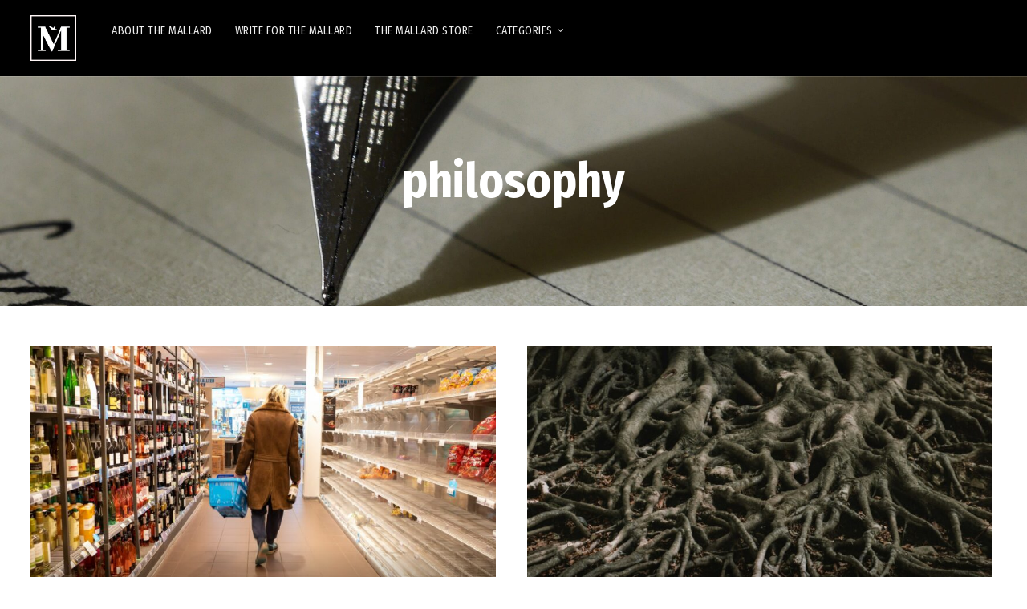

--- FILE ---
content_type: text/html; charset=UTF-8
request_url: https://mallarduk.com/tag/philosophy/
body_size: 50965
content:
<!doctype html>
<html dir="ltr" lang="en-GB" prefix="og: https://ogp.me/ns#">
<head>
	<meta charset="UTF-8">
	<meta name="viewport" content="width=device-width, initial-scale=1">
			<link rel="profile" href="http://gmpg.org/xfn/11">
	<link rel="pingback" href="https://mallarduk.com/xmlrpc.php" />
		<style>img:is([sizes="auto" i], [sizes^="auto," i]) { contain-intrinsic-size: 3000px 1500px }</style>
	
		<!-- All in One SEO 4.9.3 - aioseo.com -->
	<meta name="robots" content="max-image-preview:large" />
	<link rel="canonical" href="https://mallarduk.com/tag/philosophy/" />
	<meta name="generator" content="All in One SEO (AIOSEO) 4.9.3" />
		<script type="application/ld+json" class="aioseo-schema">
			{"@context":"https:\/\/schema.org","@graph":[{"@type":"BreadcrumbList","@id":"https:\/\/mallarduk.com\/tag\/philosophy\/#breadcrumblist","itemListElement":[{"@type":"ListItem","@id":"https:\/\/mallarduk.com#listItem","position":1,"name":"Home","item":"https:\/\/mallarduk.com","nextItem":{"@type":"ListItem","@id":"https:\/\/mallarduk.com\/tag\/philosophy\/#listItem","name":"philosophy"}},{"@type":"ListItem","@id":"https:\/\/mallarduk.com\/tag\/philosophy\/#listItem","position":2,"name":"philosophy","previousItem":{"@type":"ListItem","@id":"https:\/\/mallarduk.com#listItem","name":"Home"}}]},{"@type":"CollectionPage","@id":"https:\/\/mallarduk.com\/tag\/philosophy\/#collectionpage","url":"https:\/\/mallarduk.com\/tag\/philosophy\/","name":"philosophy - The Mallard","inLanguage":"en-GB","isPartOf":{"@id":"https:\/\/mallarduk.com\/#website"},"breadcrumb":{"@id":"https:\/\/mallarduk.com\/tag\/philosophy\/#breadcrumblist"}},{"@type":"Organization","@id":"https:\/\/mallarduk.com\/#organization","name":"The Mallard","description":"Publishing new, dynamic, and passionate socio-political commentary. Est 2016","url":"https:\/\/mallarduk.com\/","sameAs":["https:\/\/twitter.com\/ukmallard"]},{"@type":"WebSite","@id":"https:\/\/mallarduk.com\/#website","url":"https:\/\/mallarduk.com\/","name":"The Mallard","description":"Publishing new, dynamic, and passionate socio-political commentary. Est 2016","inLanguage":"en-GB","publisher":{"@id":"https:\/\/mallarduk.com\/#organization"}}]}
		</script>
		<!-- All in One SEO -->


	<!-- This site is optimized with the Yoast SEO plugin v26.7 - https://yoast.com/wordpress/plugins/seo/ -->
	<title>philosophy - The Mallard</title>
	<link rel="canonical" href="https://mallarduk.com/tag/philosophy/" />
	<meta property="og:locale" content="en_GB" />
	<meta property="og:type" content="article" />
	<meta property="og:title" content="philosophy Archives - The Mallard" />
	<meta property="og:url" content="https://mallarduk.com/tag/philosophy/" />
	<meta property="og:site_name" content="The Mallard" />
	<meta property="og:image" content="https://mallarduk.com/wp-content/uploads/2022/12/cropped-Logo-Black-1.png" />
	<meta property="og:image:width" content="3240" />
	<meta property="og:image:height" content="949" />
	<meta property="og:image:type" content="image/png" />
	<meta name="twitter:card" content="summary_large_image" />
	<meta name="twitter:site" content="@UKMallard" />
	<script type="application/ld+json" class="yoast-schema-graph">{"@context":"https://schema.org","@graph":[{"@type":"CollectionPage","@id":"https://mallarduk.com/tag/philosophy/","url":"https://mallarduk.com/tag/philosophy/","name":"philosophy Archives - The Mallard","isPartOf":{"@id":"https://mallarduk.com/#website"},"primaryImageOfPage":{"@id":"https://mallarduk.com/tag/philosophy/#primaryimage"},"image":{"@id":"https://mallarduk.com/tag/philosophy/#primaryimage"},"thumbnailUrl":"https://mallarduk.com/wp-content/uploads/2024/06/martijn-baudoin-4z0-2mQE7io-unsplash-1.jpg","breadcrumb":{"@id":"https://mallarduk.com/tag/philosophy/#breadcrumb"},"inLanguage":"en-GB"},{"@type":"ImageObject","inLanguage":"en-GB","@id":"https://mallarduk.com/tag/philosophy/#primaryimage","url":"https://mallarduk.com/wp-content/uploads/2024/06/martijn-baudoin-4z0-2mQE7io-unsplash-1.jpg","contentUrl":"https://mallarduk.com/wp-content/uploads/2024/06/martijn-baudoin-4z0-2mQE7io-unsplash-1.jpg","width":2133,"height":1600},{"@type":"BreadcrumbList","@id":"https://mallarduk.com/tag/philosophy/#breadcrumb","itemListElement":[{"@type":"ListItem","position":1,"name":"Home","item":"https://mallarduk.com/"},{"@type":"ListItem","position":2,"name":"philosophy"}]},{"@type":"WebSite","@id":"https://mallarduk.com/#website","url":"https://mallarduk.com/","name":"The Mallard","description":"Publishing new, dynamic, and passionate socio-political commentary. Est 2016","publisher":{"@id":"https://mallarduk.com/#organization"},"potentialAction":[{"@type":"SearchAction","target":{"@type":"EntryPoint","urlTemplate":"https://mallarduk.com/?s={search_term_string}"},"query-input":{"@type":"PropertyValueSpecification","valueRequired":true,"valueName":"search_term_string"}}],"inLanguage":"en-GB"},{"@type":"Organization","@id":"https://mallarduk.com/#organization","name":"The Mallard","url":"https://mallarduk.com/","logo":{"@type":"ImageObject","inLanguage":"en-GB","@id":"https://mallarduk.com/#/schema/logo/image/","url":"https://mallarduk.com/wp-content/uploads/2022/12/cropped-Logo-White.png","contentUrl":"https://mallarduk.com/wp-content/uploads/2022/12/cropped-Logo-White.png","width":2342,"height":935,"caption":"The Mallard"},"image":{"@id":"https://mallarduk.com/#/schema/logo/image/"},"sameAs":["https://www.facebook.com/mallarduk/","https://x.com/UKMallard"]}]}</script>
	<!-- / Yoast SEO plugin. -->


<link rel='dns-prefetch' href='//fonts.googleapis.com' />
<link rel="alternate" type="application/rss+xml" title="The Mallard &raquo; Feed" href="https://mallarduk.com/feed/" />
<link rel="alternate" type="application/rss+xml" title="The Mallard &raquo; Comments Feed" href="https://mallarduk.com/comments/feed/" />
<link rel="alternate" type="application/rss+xml" title="The Mallard &raquo; philosophy Tag Feed" href="https://mallarduk.com/tag/philosophy/feed/" />
		<!-- This site uses the Google Analytics by MonsterInsights plugin v9.11.1 - Using Analytics tracking - https://www.monsterinsights.com/ -->
							<script src="//www.googletagmanager.com/gtag/js?id=G-K52HZNCEP0"  data-cfasync="false" data-wpfc-render="false" type="text/javascript" async></script>
			<script data-cfasync="false" data-wpfc-render="false" type="text/javascript">
				var mi_version = '9.11.1';
				var mi_track_user = true;
				var mi_no_track_reason = '';
								var MonsterInsightsDefaultLocations = {"page_location":"https:\/\/mallarduk.com\/tag\/philosophy\/"};
								if ( typeof MonsterInsightsPrivacyGuardFilter === 'function' ) {
					var MonsterInsightsLocations = (typeof MonsterInsightsExcludeQuery === 'object') ? MonsterInsightsPrivacyGuardFilter( MonsterInsightsExcludeQuery ) : MonsterInsightsPrivacyGuardFilter( MonsterInsightsDefaultLocations );
				} else {
					var MonsterInsightsLocations = (typeof MonsterInsightsExcludeQuery === 'object') ? MonsterInsightsExcludeQuery : MonsterInsightsDefaultLocations;
				}

								var disableStrs = [
										'ga-disable-G-K52HZNCEP0',
									];

				/* Function to detect opted out users */
				function __gtagTrackerIsOptedOut() {
					for (var index = 0; index < disableStrs.length; index++) {
						if (document.cookie.indexOf(disableStrs[index] + '=true') > -1) {
							return true;
						}
					}

					return false;
				}

				/* Disable tracking if the opt-out cookie exists. */
				if (__gtagTrackerIsOptedOut()) {
					for (var index = 0; index < disableStrs.length; index++) {
						window[disableStrs[index]] = true;
					}
				}

				/* Opt-out function */
				function __gtagTrackerOptout() {
					for (var index = 0; index < disableStrs.length; index++) {
						document.cookie = disableStrs[index] + '=true; expires=Thu, 31 Dec 2099 23:59:59 UTC; path=/';
						window[disableStrs[index]] = true;
					}
				}

				if ('undefined' === typeof gaOptout) {
					function gaOptout() {
						__gtagTrackerOptout();
					}
				}
								window.dataLayer = window.dataLayer || [];

				window.MonsterInsightsDualTracker = {
					helpers: {},
					trackers: {},
				};
				if (mi_track_user) {
					function __gtagDataLayer() {
						dataLayer.push(arguments);
					}

					function __gtagTracker(type, name, parameters) {
						if (!parameters) {
							parameters = {};
						}

						if (parameters.send_to) {
							__gtagDataLayer.apply(null, arguments);
							return;
						}

						if (type === 'event') {
														parameters.send_to = monsterinsights_frontend.v4_id;
							var hookName = name;
							if (typeof parameters['event_category'] !== 'undefined') {
								hookName = parameters['event_category'] + ':' + name;
							}

							if (typeof MonsterInsightsDualTracker.trackers[hookName] !== 'undefined') {
								MonsterInsightsDualTracker.trackers[hookName](parameters);
							} else {
								__gtagDataLayer('event', name, parameters);
							}
							
						} else {
							__gtagDataLayer.apply(null, arguments);
						}
					}

					__gtagTracker('js', new Date());
					__gtagTracker('set', {
						'developer_id.dZGIzZG': true,
											});
					if ( MonsterInsightsLocations.page_location ) {
						__gtagTracker('set', MonsterInsightsLocations);
					}
										__gtagTracker('config', 'G-K52HZNCEP0', {"forceSSL":"true","link_attribution":"true"} );
										window.gtag = __gtagTracker;										(function () {
						/* https://developers.google.com/analytics/devguides/collection/analyticsjs/ */
						/* ga and __gaTracker compatibility shim. */
						var noopfn = function () {
							return null;
						};
						var newtracker = function () {
							return new Tracker();
						};
						var Tracker = function () {
							return null;
						};
						var p = Tracker.prototype;
						p.get = noopfn;
						p.set = noopfn;
						p.send = function () {
							var args = Array.prototype.slice.call(arguments);
							args.unshift('send');
							__gaTracker.apply(null, args);
						};
						var __gaTracker = function () {
							var len = arguments.length;
							if (len === 0) {
								return;
							}
							var f = arguments[len - 1];
							if (typeof f !== 'object' || f === null || typeof f.hitCallback !== 'function') {
								if ('send' === arguments[0]) {
									var hitConverted, hitObject = false, action;
									if ('event' === arguments[1]) {
										if ('undefined' !== typeof arguments[3]) {
											hitObject = {
												'eventAction': arguments[3],
												'eventCategory': arguments[2],
												'eventLabel': arguments[4],
												'value': arguments[5] ? arguments[5] : 1,
											}
										}
									}
									if ('pageview' === arguments[1]) {
										if ('undefined' !== typeof arguments[2]) {
											hitObject = {
												'eventAction': 'page_view',
												'page_path': arguments[2],
											}
										}
									}
									if (typeof arguments[2] === 'object') {
										hitObject = arguments[2];
									}
									if (typeof arguments[5] === 'object') {
										Object.assign(hitObject, arguments[5]);
									}
									if ('undefined' !== typeof arguments[1].hitType) {
										hitObject = arguments[1];
										if ('pageview' === hitObject.hitType) {
											hitObject.eventAction = 'page_view';
										}
									}
									if (hitObject) {
										action = 'timing' === arguments[1].hitType ? 'timing_complete' : hitObject.eventAction;
										hitConverted = mapArgs(hitObject);
										__gtagTracker('event', action, hitConverted);
									}
								}
								return;
							}

							function mapArgs(args) {
								var arg, hit = {};
								var gaMap = {
									'eventCategory': 'event_category',
									'eventAction': 'event_action',
									'eventLabel': 'event_label',
									'eventValue': 'event_value',
									'nonInteraction': 'non_interaction',
									'timingCategory': 'event_category',
									'timingVar': 'name',
									'timingValue': 'value',
									'timingLabel': 'event_label',
									'page': 'page_path',
									'location': 'page_location',
									'title': 'page_title',
									'referrer' : 'page_referrer',
								};
								for (arg in args) {
																		if (!(!args.hasOwnProperty(arg) || !gaMap.hasOwnProperty(arg))) {
										hit[gaMap[arg]] = args[arg];
									} else {
										hit[arg] = args[arg];
									}
								}
								return hit;
							}

							try {
								f.hitCallback();
							} catch (ex) {
							}
						};
						__gaTracker.create = newtracker;
						__gaTracker.getByName = newtracker;
						__gaTracker.getAll = function () {
							return [];
						};
						__gaTracker.remove = noopfn;
						__gaTracker.loaded = true;
						window['__gaTracker'] = __gaTracker;
					})();
									} else {
										console.log("");
					(function () {
						function __gtagTracker() {
							return null;
						}

						window['__gtagTracker'] = __gtagTracker;
						window['gtag'] = __gtagTracker;
					})();
									}
			</script>
							<!-- / Google Analytics by MonsterInsights -->
		<script type="text/javascript">
/* <![CDATA[ */
window._wpemojiSettings = {"baseUrl":"https:\/\/s.w.org\/images\/core\/emoji\/16.0.1\/72x72\/","ext":".png","svgUrl":"https:\/\/s.w.org\/images\/core\/emoji\/16.0.1\/svg\/","svgExt":".svg","source":{"concatemoji":"https:\/\/mallarduk.com\/wp-includes\/js\/wp-emoji-release.min.js?ver=6.8.3"}};
/*! This file is auto-generated */
!function(s,n){var o,i,e;function c(e){try{var t={supportTests:e,timestamp:(new Date).valueOf()};sessionStorage.setItem(o,JSON.stringify(t))}catch(e){}}function p(e,t,n){e.clearRect(0,0,e.canvas.width,e.canvas.height),e.fillText(t,0,0);var t=new Uint32Array(e.getImageData(0,0,e.canvas.width,e.canvas.height).data),a=(e.clearRect(0,0,e.canvas.width,e.canvas.height),e.fillText(n,0,0),new Uint32Array(e.getImageData(0,0,e.canvas.width,e.canvas.height).data));return t.every(function(e,t){return e===a[t]})}function u(e,t){e.clearRect(0,0,e.canvas.width,e.canvas.height),e.fillText(t,0,0);for(var n=e.getImageData(16,16,1,1),a=0;a<n.data.length;a++)if(0!==n.data[a])return!1;return!0}function f(e,t,n,a){switch(t){case"flag":return n(e,"\ud83c\udff3\ufe0f\u200d\u26a7\ufe0f","\ud83c\udff3\ufe0f\u200b\u26a7\ufe0f")?!1:!n(e,"\ud83c\udde8\ud83c\uddf6","\ud83c\udde8\u200b\ud83c\uddf6")&&!n(e,"\ud83c\udff4\udb40\udc67\udb40\udc62\udb40\udc65\udb40\udc6e\udb40\udc67\udb40\udc7f","\ud83c\udff4\u200b\udb40\udc67\u200b\udb40\udc62\u200b\udb40\udc65\u200b\udb40\udc6e\u200b\udb40\udc67\u200b\udb40\udc7f");case"emoji":return!a(e,"\ud83e\udedf")}return!1}function g(e,t,n,a){var r="undefined"!=typeof WorkerGlobalScope&&self instanceof WorkerGlobalScope?new OffscreenCanvas(300,150):s.createElement("canvas"),o=r.getContext("2d",{willReadFrequently:!0}),i=(o.textBaseline="top",o.font="600 32px Arial",{});return e.forEach(function(e){i[e]=t(o,e,n,a)}),i}function t(e){var t=s.createElement("script");t.src=e,t.defer=!0,s.head.appendChild(t)}"undefined"!=typeof Promise&&(o="wpEmojiSettingsSupports",i=["flag","emoji"],n.supports={everything:!0,everythingExceptFlag:!0},e=new Promise(function(e){s.addEventListener("DOMContentLoaded",e,{once:!0})}),new Promise(function(t){var n=function(){try{var e=JSON.parse(sessionStorage.getItem(o));if("object"==typeof e&&"number"==typeof e.timestamp&&(new Date).valueOf()<e.timestamp+604800&&"object"==typeof e.supportTests)return e.supportTests}catch(e){}return null}();if(!n){if("undefined"!=typeof Worker&&"undefined"!=typeof OffscreenCanvas&&"undefined"!=typeof URL&&URL.createObjectURL&&"undefined"!=typeof Blob)try{var e="postMessage("+g.toString()+"("+[JSON.stringify(i),f.toString(),p.toString(),u.toString()].join(",")+"));",a=new Blob([e],{type:"text/javascript"}),r=new Worker(URL.createObjectURL(a),{name:"wpTestEmojiSupports"});return void(r.onmessage=function(e){c(n=e.data),r.terminate(),t(n)})}catch(e){}c(n=g(i,f,p,u))}t(n)}).then(function(e){for(var t in e)n.supports[t]=e[t],n.supports.everything=n.supports.everything&&n.supports[t],"flag"!==t&&(n.supports.everythingExceptFlag=n.supports.everythingExceptFlag&&n.supports[t]);n.supports.everythingExceptFlag=n.supports.everythingExceptFlag&&!n.supports.flag,n.DOMReady=!1,n.readyCallback=function(){n.DOMReady=!0}}).then(function(){return e}).then(function(){var e;n.supports.everything||(n.readyCallback(),(e=n.source||{}).concatemoji?t(e.concatemoji):e.wpemoji&&e.twemoji&&(t(e.twemoji),t(e.wpemoji)))}))}((window,document),window._wpemojiSettings);
/* ]]> */
</script>
<link rel='stylesheet' id='dashicons-css' href='https://mallarduk.com/wp-includes/css/dashicons.min.css?ver=6.8.3' type='text/css' media='all' />
<link rel='stylesheet' id='post-views-counter-frontend-css' href='https://mallarduk.com/wp-content/plugins/post-views-counter/css/frontend.css?ver=1.7.1' type='text/css' media='all' />
<style id='wp-emoji-styles-inline-css' type='text/css'>

	img.wp-smiley, img.emoji {
		display: inline !important;
		border: none !important;
		box-shadow: none !important;
		height: 1em !important;
		width: 1em !important;
		margin: 0 0.07em !important;
		vertical-align: -0.1em !important;
		background: none !important;
		padding: 0 !important;
	}
</style>
<link rel='stylesheet' id='wp-block-library-css' href='https://mallarduk.com/wp-includes/css/dist/block-library/style.min.css?ver=6.8.3' type='text/css' media='all' />
<style id='classic-theme-styles-inline-css' type='text/css'>
/*! This file is auto-generated */
.wp-block-button__link{color:#fff;background-color:#32373c;border-radius:9999px;box-shadow:none;text-decoration:none;padding:calc(.667em + 2px) calc(1.333em + 2px);font-size:1.125em}.wp-block-file__button{background:#32373c;color:#fff;text-decoration:none}
</style>
<link rel='stylesheet' id='aioseo/css/src/vue/standalone/blocks/table-of-contents/global.scss-css' href='https://mallarduk.com/wp-content/plugins/all-in-one-seo-pack/dist/Lite/assets/css/table-of-contents/global.e90f6d47.css?ver=4.9.3' type='text/css' media='all' />
<link rel='stylesheet' id='coblocks-frontend-css' href='https://mallarduk.com/wp-content/plugins/coblocks/dist/style-coblocks-1.css?ver=3.1.16' type='text/css' media='all' />
<link rel='stylesheet' id='coblocks-extensions-css' href='https://mallarduk.com/wp-content/plugins/coblocks/dist/style-coblocks-extensions.css?ver=3.1.16' type='text/css' media='all' />
<link rel='stylesheet' id='coblocks-animation-css' href='https://mallarduk.com/wp-content/plugins/coblocks/dist/style-coblocks-animation.css?ver=2677611078ee87eb3b1c' type='text/css' media='all' />
<style id='global-styles-inline-css' type='text/css'>
:root{--wp--preset--aspect-ratio--square: 1;--wp--preset--aspect-ratio--4-3: 4/3;--wp--preset--aspect-ratio--3-4: 3/4;--wp--preset--aspect-ratio--3-2: 3/2;--wp--preset--aspect-ratio--2-3: 2/3;--wp--preset--aspect-ratio--16-9: 16/9;--wp--preset--aspect-ratio--9-16: 9/16;--wp--preset--color--black: #000000;--wp--preset--color--cyan-bluish-gray: #abb8c3;--wp--preset--color--white: #ffffff;--wp--preset--color--pale-pink: #f78da7;--wp--preset--color--vivid-red: #cf2e2e;--wp--preset--color--luminous-vivid-orange: #ff6900;--wp--preset--color--luminous-vivid-amber: #fcb900;--wp--preset--color--light-green-cyan: #7bdcb5;--wp--preset--color--vivid-green-cyan: #00d084;--wp--preset--color--pale-cyan-blue: #8ed1fc;--wp--preset--color--vivid-cyan-blue: #0693e3;--wp--preset--color--vivid-purple: #9b51e0;--wp--preset--gradient--vivid-cyan-blue-to-vivid-purple: linear-gradient(135deg,rgba(6,147,227,1) 0%,rgb(155,81,224) 100%);--wp--preset--gradient--light-green-cyan-to-vivid-green-cyan: linear-gradient(135deg,rgb(122,220,180) 0%,rgb(0,208,130) 100%);--wp--preset--gradient--luminous-vivid-amber-to-luminous-vivid-orange: linear-gradient(135deg,rgba(252,185,0,1) 0%,rgba(255,105,0,1) 100%);--wp--preset--gradient--luminous-vivid-orange-to-vivid-red: linear-gradient(135deg,rgba(255,105,0,1) 0%,rgb(207,46,46) 100%);--wp--preset--gradient--very-light-gray-to-cyan-bluish-gray: linear-gradient(135deg,rgb(238,238,238) 0%,rgb(169,184,195) 100%);--wp--preset--gradient--cool-to-warm-spectrum: linear-gradient(135deg,rgb(74,234,220) 0%,rgb(151,120,209) 20%,rgb(207,42,186) 40%,rgb(238,44,130) 60%,rgb(251,105,98) 80%,rgb(254,248,76) 100%);--wp--preset--gradient--blush-light-purple: linear-gradient(135deg,rgb(255,206,236) 0%,rgb(152,150,240) 100%);--wp--preset--gradient--blush-bordeaux: linear-gradient(135deg,rgb(254,205,165) 0%,rgb(254,45,45) 50%,rgb(107,0,62) 100%);--wp--preset--gradient--luminous-dusk: linear-gradient(135deg,rgb(255,203,112) 0%,rgb(199,81,192) 50%,rgb(65,88,208) 100%);--wp--preset--gradient--pale-ocean: linear-gradient(135deg,rgb(255,245,203) 0%,rgb(182,227,212) 50%,rgb(51,167,181) 100%);--wp--preset--gradient--electric-grass: linear-gradient(135deg,rgb(202,248,128) 0%,rgb(113,206,126) 100%);--wp--preset--gradient--midnight: linear-gradient(135deg,rgb(2,3,129) 0%,rgb(40,116,252) 100%);--wp--preset--font-size--small: 13px;--wp--preset--font-size--medium: 20px;--wp--preset--font-size--large: 36px;--wp--preset--font-size--x-large: 42px;--wp--preset--spacing--20: 0.44rem;--wp--preset--spacing--30: 0.67rem;--wp--preset--spacing--40: 1rem;--wp--preset--spacing--50: 1.5rem;--wp--preset--spacing--60: 2.25rem;--wp--preset--spacing--70: 3.38rem;--wp--preset--spacing--80: 5.06rem;--wp--preset--shadow--natural: 6px 6px 9px rgba(0, 0, 0, 0.2);--wp--preset--shadow--deep: 12px 12px 50px rgba(0, 0, 0, 0.4);--wp--preset--shadow--sharp: 6px 6px 0px rgba(0, 0, 0, 0.2);--wp--preset--shadow--outlined: 6px 6px 0px -3px rgba(255, 255, 255, 1), 6px 6px rgba(0, 0, 0, 1);--wp--preset--shadow--crisp: 6px 6px 0px rgba(0, 0, 0, 1);}:where(.is-layout-flex){gap: 0.5em;}:where(.is-layout-grid){gap: 0.5em;}body .is-layout-flex{display: flex;}.is-layout-flex{flex-wrap: wrap;align-items: center;}.is-layout-flex > :is(*, div){margin: 0;}body .is-layout-grid{display: grid;}.is-layout-grid > :is(*, div){margin: 0;}:where(.wp-block-columns.is-layout-flex){gap: 2em;}:where(.wp-block-columns.is-layout-grid){gap: 2em;}:where(.wp-block-post-template.is-layout-flex){gap: 1.25em;}:where(.wp-block-post-template.is-layout-grid){gap: 1.25em;}.has-black-color{color: var(--wp--preset--color--black) !important;}.has-cyan-bluish-gray-color{color: var(--wp--preset--color--cyan-bluish-gray) !important;}.has-white-color{color: var(--wp--preset--color--white) !important;}.has-pale-pink-color{color: var(--wp--preset--color--pale-pink) !important;}.has-vivid-red-color{color: var(--wp--preset--color--vivid-red) !important;}.has-luminous-vivid-orange-color{color: var(--wp--preset--color--luminous-vivid-orange) !important;}.has-luminous-vivid-amber-color{color: var(--wp--preset--color--luminous-vivid-amber) !important;}.has-light-green-cyan-color{color: var(--wp--preset--color--light-green-cyan) !important;}.has-vivid-green-cyan-color{color: var(--wp--preset--color--vivid-green-cyan) !important;}.has-pale-cyan-blue-color{color: var(--wp--preset--color--pale-cyan-blue) !important;}.has-vivid-cyan-blue-color{color: var(--wp--preset--color--vivid-cyan-blue) !important;}.has-vivid-purple-color{color: var(--wp--preset--color--vivid-purple) !important;}.has-black-background-color{background-color: var(--wp--preset--color--black) !important;}.has-cyan-bluish-gray-background-color{background-color: var(--wp--preset--color--cyan-bluish-gray) !important;}.has-white-background-color{background-color: var(--wp--preset--color--white) !important;}.has-pale-pink-background-color{background-color: var(--wp--preset--color--pale-pink) !important;}.has-vivid-red-background-color{background-color: var(--wp--preset--color--vivid-red) !important;}.has-luminous-vivid-orange-background-color{background-color: var(--wp--preset--color--luminous-vivid-orange) !important;}.has-luminous-vivid-amber-background-color{background-color: var(--wp--preset--color--luminous-vivid-amber) !important;}.has-light-green-cyan-background-color{background-color: var(--wp--preset--color--light-green-cyan) !important;}.has-vivid-green-cyan-background-color{background-color: var(--wp--preset--color--vivid-green-cyan) !important;}.has-pale-cyan-blue-background-color{background-color: var(--wp--preset--color--pale-cyan-blue) !important;}.has-vivid-cyan-blue-background-color{background-color: var(--wp--preset--color--vivid-cyan-blue) !important;}.has-vivid-purple-background-color{background-color: var(--wp--preset--color--vivid-purple) !important;}.has-black-border-color{border-color: var(--wp--preset--color--black) !important;}.has-cyan-bluish-gray-border-color{border-color: var(--wp--preset--color--cyan-bluish-gray) !important;}.has-white-border-color{border-color: var(--wp--preset--color--white) !important;}.has-pale-pink-border-color{border-color: var(--wp--preset--color--pale-pink) !important;}.has-vivid-red-border-color{border-color: var(--wp--preset--color--vivid-red) !important;}.has-luminous-vivid-orange-border-color{border-color: var(--wp--preset--color--luminous-vivid-orange) !important;}.has-luminous-vivid-amber-border-color{border-color: var(--wp--preset--color--luminous-vivid-amber) !important;}.has-light-green-cyan-border-color{border-color: var(--wp--preset--color--light-green-cyan) !important;}.has-vivid-green-cyan-border-color{border-color: var(--wp--preset--color--vivid-green-cyan) !important;}.has-pale-cyan-blue-border-color{border-color: var(--wp--preset--color--pale-cyan-blue) !important;}.has-vivid-cyan-blue-border-color{border-color: var(--wp--preset--color--vivid-cyan-blue) !important;}.has-vivid-purple-border-color{border-color: var(--wp--preset--color--vivid-purple) !important;}.has-vivid-cyan-blue-to-vivid-purple-gradient-background{background: var(--wp--preset--gradient--vivid-cyan-blue-to-vivid-purple) !important;}.has-light-green-cyan-to-vivid-green-cyan-gradient-background{background: var(--wp--preset--gradient--light-green-cyan-to-vivid-green-cyan) !important;}.has-luminous-vivid-amber-to-luminous-vivid-orange-gradient-background{background: var(--wp--preset--gradient--luminous-vivid-amber-to-luminous-vivid-orange) !important;}.has-luminous-vivid-orange-to-vivid-red-gradient-background{background: var(--wp--preset--gradient--luminous-vivid-orange-to-vivid-red) !important;}.has-very-light-gray-to-cyan-bluish-gray-gradient-background{background: var(--wp--preset--gradient--very-light-gray-to-cyan-bluish-gray) !important;}.has-cool-to-warm-spectrum-gradient-background{background: var(--wp--preset--gradient--cool-to-warm-spectrum) !important;}.has-blush-light-purple-gradient-background{background: var(--wp--preset--gradient--blush-light-purple) !important;}.has-blush-bordeaux-gradient-background{background: var(--wp--preset--gradient--blush-bordeaux) !important;}.has-luminous-dusk-gradient-background{background: var(--wp--preset--gradient--luminous-dusk) !important;}.has-pale-ocean-gradient-background{background: var(--wp--preset--gradient--pale-ocean) !important;}.has-electric-grass-gradient-background{background: var(--wp--preset--gradient--electric-grass) !important;}.has-midnight-gradient-background{background: var(--wp--preset--gradient--midnight) !important;}.has-small-font-size{font-size: var(--wp--preset--font-size--small) !important;}.has-medium-font-size{font-size: var(--wp--preset--font-size--medium) !important;}.has-large-font-size{font-size: var(--wp--preset--font-size--large) !important;}.has-x-large-font-size{font-size: var(--wp--preset--font-size--x-large) !important;}
:where(.wp-block-post-template.is-layout-flex){gap: 1.25em;}:where(.wp-block-post-template.is-layout-grid){gap: 1.25em;}
:where(.wp-block-columns.is-layout-flex){gap: 2em;}:where(.wp-block-columns.is-layout-grid){gap: 2em;}
:root :where(.wp-block-pullquote){font-size: 1.5em;line-height: 1.6;}
</style>
<link rel='stylesheet' id='categories-images-styles-css' href='https://mallarduk.com/wp-content/plugins/categories-images/assets/css/zci-styles.css?ver=3.3.1' type='text/css' media='all' />
<link rel='stylesheet' id='contact-form-7-css' href='https://mallarduk.com/wp-content/plugins/contact-form-7/includes/css/styles.css?ver=6.1.4' type='text/css' media='all' />
<link rel='stylesheet' id='wp-components-css' href='https://mallarduk.com/wp-includes/css/dist/components/style.min.css?ver=6.8.3' type='text/css' media='all' />
<link rel='stylesheet' id='godaddy-styles-css' href='https://mallarduk.com/wp-content/mu-plugins/vendor/wpex/godaddy-launch/includes/Dependencies/GoDaddy/Styles/build/latest.css?ver=2.0.2' type='text/css' media='all' />
<link rel='stylesheet' id='mediaelement-css' href='https://mallarduk.com/wp-includes/js/mediaelement/mediaelementplayer-legacy.min.css?ver=4.2.17' type='text/css' media='all' />
<link rel='stylesheet' id='wp-mediaelement-css' href='https://mallarduk.com/wp-includes/js/mediaelement/wp-mediaelement.min.css?ver=6.8.3' type='text/css' media='all' />
<link rel='stylesheet' id='progression-style-css' href='https://mallarduk.com/wp-content/themes/viseo-progression/style.css?ver=6.8.3' type='text/css' media='all' />
<link rel='stylesheet' id='progression-google-fonts-css' href='//fonts.googleapis.com/css?family=Fira+Sans+Condensed%3A300%2C400%2C500%2C700%7CArimo%3A400%2C700%7C%26subset%3Dlatin&#038;ver=1.0.0' type='text/css' media='all' />
<link rel='stylesheet' id='progression-studios-custom-style-css' href='https://mallarduk.com/wp-content/themes/viseo-progression/css/progression_studios_custom_styles.css?ver=6.8.3' type='text/css' media='all' />
<style id='progression-studios-custom-style-inline-css' type='text/css'>

	
	
	
	body #logo-pro img {
		width:57px;
		padding-top:19px;
		padding-bottom:19px;
	}
	#boxed-layout-pro #content-pro p.stars a, #boxed-layout-pro #content-pro p.stars a:hover, #boxed-layout-pro #content-pro .star-rating, #boxed-layout-pro ul.products li.product .star-rating, a, .progression-post-meta i {
		color:#e12b5f;
	}
	a:hover {
		color:#ff6792;
	}
	#viseo-progression-header-top .sf-mega, header .sf-mega {margin-left:-700px; width:1400px;}
	body .elementor-section.elementor-section-boxed > .elementor-container {max-width:1400px;}
	.width-container-pro {  width:1400px; }
	body.progression-studios-header-sidebar-before #progression-inline-icons .progression-studios-social-icons, body.progression-studios-header-sidebar-before:before, header#masthead-pro {
		background-color:#000000;
		
		background-repeat: no-repeat; background-position:center center; background-size: cover;
	}
	.progression-sticky-scrolled header#masthead-pro { box-shadow: 0px 2px 6px rgba(0,0,0, 0.06); }
	
		 header#masthead-pro:after { display:block; background:rgba(255,255,255,0.15);
	}
	.progression-sticky-scrolled header#masthead-pro:after { opacity:0; }
	body {
		background-color:#ffffff;
		
		background-repeat: no-repeat; background-position:center center; background-size: cover; background-attachment: fixed;
	}
	#page-title-pro {
		background-color:#000000;
		background-image:url(https://mallarduk.com/wp-content/uploads/2022/12/aaron-burden-y02jEX_B0O0-unsplash-scaled.jpg);
		padding-top:200px;
		padding-bottom:130px;
		background-repeat: no-repeat; background-position:center center; background-size: cover;
	}
	
	
	.sidebar-item { background:#f2f3f5; }
	.sidebar ul ul, .sidebar ul li, .widget .widget_shopping_cart_content p.buttons { border-color:#dfe0e2; }
	
	/* START BLOG STYLES */	
	#page-title-pro-post-page {
		background-color: #000000;
		background-image:url(https://mallarduk.com/wp-content/uploads/2022/12/marwan-muallemi-MF_Oanz2d98-unsplash.jpg);
		background-repeat: no-repeat; background-position:center center; background-size: cover;
	}
	

	.progression-studios-feaured-image {background:;}
	.progression-studios-default-blog-overlay:hover a img, .progression-studios-feaured-image:hover a img { opacity:1;}
	h2.progression-blog-title a {color:#070707;}
	h2.progression-blog-title a:hover {color:#e12b5f;}
	body h2.overlay-progression-blog-title, body .overlay-blog-meta-category-list span, body .progression-studios-default-blog-overlay .progression-post-meta, body  .overlay-blog-floating-comments-viewcount {color:#ffffff;}
	.blog-meta-category-list a, .overlay-blog-meta-category-list span {border-color:#39c686;}
	
	.progression-blog-content { border:1px solid #edeef1;  }
	#page-title-pro-post-page, #page-title-pro-post-page .progression-studios-gallery .blog-single-gallery-post-format { height:700px; }
	#page-title-pro-post-page.progression-studios-embedded-video-single .blog-post-video-manual-embed { max-width: 900px; }
	/* END BLOG STYLES */
	
	/* START BUTTON STYLES */
	body .woocommerce .woocommerce-MyAccount-content  {
		border-color:#4c4b46;
	}
	body .woocommerce nav.woocommerce-MyAccount-navigation li.is-active a {
		background:#4c4b46;
		color:#ffffff;
	}
	.widget.widget_price_filter form .price_slider_wrapper .price_slider .ui-slider-handle {
		border-color:#e12b5f;
	}
	.widget.widget_price_filter form .price_slider_wrapper .price_slider .ui-slider-range {
		background:#e12b5f;
	}
	.wp-block-button a.wp-block-button__link,
	#boxed-layout-pro .form-submit input#submit, #boxed-layout-pro input.button, .tml-submit-wrap input.button-primary, .acf-form-submit input.button, .tml input#wp-submit, #boxed-layout-pro #customer_login input.button, #boxed-layout-pro .woocommerce-checkout-payment input.button, #boxed-layout-pro button.button, #boxed-layout-pro a.button, .infinite-nav-pro a, #newsletter-form-fields input.button, a.progression-studios-button, .progression-studios-sticky-post, .post-password-form input[type=submit], #respond input#submit, .wpcf7-form input.wpcf7-submit {
		font-size:15px;
		background:#e12b5f;
		color:#ffffff;
	}
	#boxed-layout-pro .woocommerce-checkout-payment input.button, #boxed-layout-pro button.button, #boxed-layout-pro a.button { font-size:14px; }
	.wp-block-button a.wp-block-button__link:hover,
	#boxed-layout-pro .form-submit input#submit:hover, #boxed-layout-pro input.button:hover, .tml-submit-wrap input.button-primary:hover, .acf-form-submit input.button:hover, .tml input#wp-submit:hover, #boxed-layout-pro #customer_login input.button:hover, #boxed-layout-pro .woocommerce-checkout-payment input.button:hover, #boxed-layout-pro button.button:hover, #boxed-layout-pro a.button:hover, .infinite-nav-pro a:hover, #newsletter-form-fields input.button:hover, a.progression-studios-button:hover, .post-password-form input[type=submit]:hover, #respond input#submit:hover, .wpcf7-form input.wpcf7-submit:hover {
		background:#4c4b46;
		color:#ffffff;
	}
	form#mc-embedded-subscribe-form  .mc-field-group input:focus, body .acf-form .acf-field .acf-input textarea:focus, body .acf-form .acf-field .acf-input-wrap input:focus, .tml input:focus, .tml textarea:focus, .widget select:focus, .woocommerce input:focus, #content-pro .woocommerce table.shop_table .coupon input#coupon_code:focus, #content-pro .woocommerce table.shop_table input:focus, form.checkout.woocommerce-checkout textarea.input-text:focus, form.checkout.woocommerce-checkout input.input-text:focus, body .woocommerce-shop-single table.variations td.value select:focus, .woocommerce-shop-single .quantity input:focus, #newsletter-form-fields input:focus, .wpcf7-form select:focus, blockquote, .post-password-form input:focus, .search-form input.search-field:focus, #respond textarea:focus, #respond input:focus, .wpcf7-form input:focus, .wpcf7-form textarea:focus { border-color:#e12b5f;  }
	/* END BUTTON STYLES */
	
	/* START Sticky Nav Styles */
	.progression-studios-transparent-header .progression-sticky-scrolled header#masthead-pro, .progression-sticky-scrolled header#masthead-pro, #progression-sticky-header.progression-sticky-scrolled { background-color:rgba(10,7,7,0.6); }
	body .progression-sticky-scrolled #logo-po img {
		
		
		
	}
	
		
	
	
	/* END Sticky Nav Styles */
	/* START Main Navigation Customizer Styles */
	
			.sf-menu li.divider { margin-left:12px; padding-left:12px; }
			.sf-menu li.divider:after { bottom:27px; height:24px; display:block; background:rgba(255,255,255, 0.26); }
		
	#progression-shopping-cart-count a.progression-count-icon-nav, nav#site-navigation { letter-spacing: 0.5px; }
	#progression-inline-icons .progression-studios-social-icons a {
		color:#eeeeee;
		padding-top:29px;
		padding-bottom:29px;
		font-size:17px;
	}
	.mobile-menu-icon-pro {
		min-width:20px;
		color:#eeeeee;
		padding-top:29px;
		padding-bottom:27px;
		font-size:20px;
	}
	.mobile-menu-icon-pro span.progression-mobile-menu-text {
		font-size:14px;
	}
	#progression-shopping-cart-count span.progression-cart-count {
		top:31px;
	}
	#progression-shopping-cart-count a.progression-count-icon-nav i.shopping-cart-header-icon {
		color:#ffffff;
		background:#213a70;
		padding-top:26px;
		padding-bottom:26px;
		font-size:26px;
	}
	#progression-shopping-cart-count a.progression-count-icon-nav i.shopping-cart-header-icon:hover,
	.activated-class #progression-shopping-cart-count a.progression-count-icon-nav i.shopping-cart-header-icon { 
		color:#ffffff;
		background:#254682;
	}
	#progression-studios-header-search-icon i.pe-7s-search {
		color:#eeeeee;
		padding-top:27px;
		padding-bottom:27px;
		font-size:24px;
	}
	nav#progression-studios-right-navigation ul {
		padding-top:12px;
	}
	nav#progression-studios-right-navigation ul li a {
		font-size:14px;
	}
	.sf-menu a {
		color:#eeeeee;
		padding-top:32px;
		padding-bottom:32px;
		font-size:14px;
		
	}
	.progression_studios_force_light_navigation_color .progression-sticky-scrolled  #progression-inline-icons .progression-studios-social-icons a,
	.progression_studios_force_dark_navigation_color .progression-sticky-scrolled  #progression-inline-icons .progression-studios-social-icons a,
	.progression_studios_force_dark_navigation_color .progression-sticky-scrolled #progression-studios-header-search-icon i.pe-7s-search, 
	.progression_studios_force_dark_navigation_color .progression-sticky-scrolled .sf-menu a,
	.progression_studios_force_light_navigation_color .progression-sticky-scrolled #progression-studios-header-search-icon i.pe-7s-search, 
	.progression_studios_force_light_navigation_color .progression-sticky-scrolled .sf-menu a  {
		color:#eeeeee;
	}
	
		.sf-menu a:before {
			background:#e12b5f;
			margin-top:17px;
		}
		.sf-menu a:hover:before, .sf-menu li.sfHover a:before, .sf-menu li.current-menu-item a:before {
			opacity:1;
			background:#e12b5f;
		}
		.progression_studios_force_dark_navigation_color .progression-sticky-scrolled .sf-menu a:before, 
		.progression_studios_force_dark_navigation_color .progression-sticky-scrolled .sf-menu a:hover:before, 
		.progression_studios_force_dark_navigation_color .progression-sticky-scrolled .sf-menu li.sfHover a:before, 
		.progression_studios_force_dark_navigation_color .progression-sticky-scrolled .sf-menu li.current-menu-item a:before,
	
		.progression_studios_force_light_navigation_color .progression-sticky-scrolled .sf-menu a:before, 
		.progression_studios_force_light_navigation_color .progression-sticky-scrolled .sf-menu a:hover:before, 
		.progression_studios_force_light_navigation_color .progression-sticky-scrolled .sf-menu li.sfHover a:before, 
		.progression_studios_force_light_navigation_color .progression-sticky-scrolled .sf-menu li.current-menu-item a:before {
			background:#e12b5f;
		}
			
	.progression_studios_force_light_navigation_color .progression-sticky-scrolled  #progression-inline-icons .progression-studios-social-icons a:hover,
	.progression_studios_force_dark_navigation_color .progression-sticky-scrolled  #progression-inline-icons .progression-studios-social-icons a:hover,
	.active-mobile-icon-pro .mobile-menu-icon-pro,
	.mobile-menu-icon-pro:hover,
	.progression_studios_force_dark_navigation_color .progression-sticky-scrolled #progression-studios-header-search-icon:hover i.pe-7s-search, 
	.progression_studios_force_dark_navigation_color .progression-sticky-scrolled #progression-studios-header-search-icon.active-search-icon-pro i.pe-7s-search, 
	.progression_studios_force_dark_navigation_color .progression-sticky-scrolled #progression-inline-icons .progression-studios-social-icons a:hover, 
	.progression_studios_force_dark_navigation_color .progression-sticky-scrolled #progression-shopping-cart-count a.progression-count-icon-nav:hover, 
	.progression_studios_force_dark_navigation_color .progression-sticky-scrolled .sf-menu a:hover, 
	.progression_studios_force_dark_navigation_color .progression-sticky-scrolled .sf-menu li.sfHover a, 
	.progression_studios_force_dark_navigation_color .progression-sticky-scrolled .sf-menu li.current-menu-item a,
	.progression_studios_force_light_navigation_color .progression-sticky-scrolled #progression-studios-header-search-icon:hover i.pe-7s-search, 
	.progression_studios_force_light_navigation_color .progression-sticky-scrolled #progression-studios-header-search-icon.active-search-icon-pro i.pe-7s-search, 
	.progression_studios_force_light_navigation_color .progression-sticky-scrolled #progression-inline-icons .progression-studios-social-icons a:hover, 
	.progression_studios_force_light_navigation_color .progression-sticky-scrolled #progression-shopping-cart-count a.progression-count-icon-nav:hover, 
	.progression_studios_force_light_navigation_color .progression-sticky-scrolled .sf-menu a:hover, 
	.progression_studios_force_light_navigation_color .progression-sticky-scrolled .sf-menu li.sfHover a, 
	.progression_studios_force_light_navigation_color .progression-sticky-scrolled .sf-menu li.current-menu-item a,
	#progression-studios-header-search-icon:hover i.pe-7s-search, #progression-studios-header-search-icon.active-search-icon-pro i.pe-7s-search, #progression-inline-icons .progression-studios-social-icons a:hover, #progression-shopping-cart-count a.progression-count-icon-nav:hover, .sf-menu a:hover, .sf-menu li.sfHover a, .sf-menu li.current-menu-item a {
		color:#ffffff;
	}
	#progression-checkout-basket, #panel-search-progression, .sf-menu ul {
		background:#20232c;
	}
	#main-nav-mobile { background:#20232c; }
	#main-nav-mobile { border-top:2px solid #e12b5f; }
	ul.mobile-menu-pro li a { color:#c3c3c3; }
	ul.mobile-menu-pro .sf-mega .sf-mega-section li a, ul.mobile-menu-pro .sf-mega .sf-mega-section, ul.mobile-menu-pro.collapsed li a {border-color:#2a2d36;}
	
	#panel-search-progression, .sf-menu ul {border-color:#e12b5f;}
	.sf-menu li li a { 
		letter-spacing:0px;
		font-size:14px;
	}
	#progression-checkout-basket .progression-sub-total {
		font-size:14px;
	}
	#panel-search-progression input, #progression-checkout-basket ul#progression-cart-small li.empty { 
		font-size:14px;
	}
	.progression-sticky-scrolled #progression-checkout-basket, .progression-sticky-scrolled #progression-checkout-basket a, .progression-sticky-scrolled .sf-menu li.sfHover li a, .progression-sticky-scrolled .sf-menu li.sfHover li.sfHover li a, .progression-sticky-scrolled .sf-menu li.sfHover li.sfHover li.sfHover li a, .progression-sticky-scrolled .sf-menu li.sfHover li.sfHover li.sfHover li.sfHover li a, .progression-sticky-scrolled .sf-menu li.sfHover li.sfHover li.sfHover li.sfHover li.sfHover li a, #panel-search-progression .search-form input.search-field, .progression_studios_force_dark_navigation_color .progression-sticky-scrolled .sf-menu li.sfHover li a, .progression_studios_force_dark_navigation_color .progression-sticky-scrolled .sf-menu li.sfHover li.sfHover li a, .progression_studios_force_dark_navigation_color .progression-sticky-scrolled .sf-menu li.sfHover li.sfHover li.sfHover li a, .progression_studios_force_dark_navigation_color .progression-sticky-scrolled .sf-menu li.sfHover li.sfHover li.sfHover li.sfHover li a, .progression_studios_force_dark_navigation_color .progression-sticky-scrolled .sf-menu li.sfHover li.sfHover li.sfHover li.sfHover li.sfHover li a, .progression_studios_force_dark_navigation_color .sf-menu li.sfHover li a, .progression_studios_force_dark_navigation_color .sf-menu li.sfHover li.sfHover li a, .progression_studios_force_dark_navigation_color .sf-menu li.sfHover li.sfHover li.sfHover li a, .progression_studios_force_dark_navigation_color .sf-menu li.sfHover li.sfHover li.sfHover li.sfHover li a, .progression_studios_force_dark_navigation_color .sf-menu li.sfHover li.sfHover li.sfHover li.sfHover li.sfHover li a, .progression_studios_force_light_navigation_color .progression-sticky-scrolled .sf-menu li.sfHover li a, .progression_studios_force_light_navigation_color .progression-sticky-scrolled .sf-menu li.sfHover li.sfHover li a, .progression_studios_force_light_navigation_color .progression-sticky-scrolled .sf-menu li.sfHover li.sfHover li.sfHover li a, .progression_studios_force_light_navigation_color .progression-sticky-scrolled .sf-menu li.sfHover li.sfHover li.sfHover li.sfHover li a, .progression_studios_force_light_navigation_color .progression-sticky-scrolled .sf-menu li.sfHover li.sfHover li.sfHover li.sfHover li.sfHover li a, .progression_studios_force_light_navigation_color .sf-menu li.sfHover li a, .progression_studios_force_light_navigation_color .sf-menu li.sfHover li.sfHover li a, .progression_studios_force_light_navigation_color .sf-menu li.sfHover li.sfHover li.sfHover li a, .progression_studios_force_light_navigation_color .sf-menu li.sfHover li.sfHover li.sfHover li.sfHover li a, .progression_studios_force_light_navigation_color .sf-menu li.sfHover li.sfHover li.sfHover li.sfHover li.sfHover li a, .sf-menu li.sfHover.highlight-button li a, .sf-menu li.current-menu-item.highlight-button li a, .progression-sticky-scrolled #progression-checkout-basket a.cart-button-header-cart:hover, .progression-sticky-scrolled #progression-checkout-basket a.checkout-button-header-cart:hover, #progression-checkout-basket a.cart-button-header-cart:hover, #progression-checkout-basket a.checkout-button-header-cart:hover, #progression-checkout-basket, #progression-checkout-basket a, .sf-menu li.sfHover li a, .sf-menu li.sfHover li.sfHover li a, .sf-menu li.sfHover li.sfHover li.sfHover li a, .sf-menu li.sfHover li.sfHover li.sfHover li.sfHover li a, .sf-menu li.sfHover li.sfHover li.sfHover li.sfHover li.sfHover li a {
		color:#c3c3c3;
	}
	.progression-sticky-scrolled .sf-menu li li a:hover,  .progression-sticky-scrolled .sf-menu li.sfHover li a, .progression-sticky-scrolled .sf-menu li.current-menu-item li a, .sf-menu li.sfHover li a, .sf-menu li.sfHover li.sfHover li a, .sf-menu li.sfHover li.sfHover li.sfHover li a, .sf-menu li.sfHover li.sfHover li.sfHover li.sfHover li a, .sf-menu li.sfHover li.sfHover li.sfHover li.sfHover li.sfHover li a { 
		background:none;
	}
	.progression-sticky-scrolled #progression-checkout-basket a:hover, .progression-sticky-scrolled #progression-checkout-basket ul#progression-cart-small li h6, .progression-sticky-scrolled #progression-checkout-basket .progression-sub-total span.total-number-add, .progression-sticky-scrolled .sf-menu li.sfHover li a:hover, .progression-sticky-scrolled .sf-menu li.sfHover li.sfHover a, .progression-sticky-scrolled .sf-menu li.sfHover li li a:hover, .progression-sticky-scrolled .sf-menu li.sfHover li.sfHover li.sfHover a, .progression-sticky-scrolled .sf-menu li.sfHover li li li a:hover, .progression-sticky-scrolled .sf-menu li.sfHover li.sfHover li.sfHover a:hover, .progression-sticky-scrolled .sf-menu li.sfHover li.sfHover li.sfHover li.sfHover a, .progression-sticky-scrolled .sf-menu li.sfHover li li li li a:hover, .progression-sticky-scrolled .sf-menu li.sfHover li.sfHover li.sfHover li.sfHover a:hover, .progression-sticky-scrolled .sf-menu li.sfHover li.sfHover li.sfHover li.sfHover li.sfHover a, .progression-sticky-scrolled .sf-menu li.sfHover li li li li li a:hover, .progression-sticky-scrolled .sf-menu li.sfHover li.sfHover li.sfHover li.sfHover li.sfHover a:hover, .progression-sticky-scrolled .sf-menu li.sfHover li.sfHover li.sfHover li.sfHover li.sfHover li.sfHover a, .progression_studios_force_dark_navigation_color .progression-sticky-scrolled .sf-menu li.sfHover li a:hover, .progression_studios_force_dark_navigation_color .progression-sticky-scrolled .sf-menu li.sfHover li.sfHover a, .progression_studios_force_dark_navigation_color .progression-sticky-scrolled .sf-menu li.sfHover li li a:hover, .progression_studios_force_dark_navigation_color .progression-sticky-scrolled .sf-menu li.sfHover li.sfHover li.sfHover a, .progression_studios_force_dark_navigation_color .progression-sticky-scrolled .sf-menu li.sfHover li li li a:hover, .progression_studios_force_dark_navigation_color .progression-sticky-scrolled .sf-menu li.sfHover li.sfHover li.sfHover a:hover, .progression_studios_force_dark_navigation_color .progression-sticky-scrolled .sf-menu li.sfHover li.sfHover li.sfHover li.sfHover a, .progression_studios_force_dark_navigation_color .progression-sticky-scrolled .sf-menu li.sfHover li li li li a:hover, .progression_studios_force_dark_navigation_color .progression-sticky-scrolled .sf-menu li.sfHover li.sfHover li.sfHover li.sfHover a:hover, .progression_studios_force_dark_navigation_color .progression-sticky-scrolled .sf-menu li.sfHover li.sfHover li.sfHover li.sfHover li.sfHover a, .progression_studios_force_dark_navigation_color .progression-sticky-scrolled .sf-menu li.sfHover li li li li li a:hover, .progression_studios_force_dark_navigation_color .progression-sticky-scrolled .sf-menu li.sfHover li.sfHover li.sfHover li.sfHover li.sfHover a:hover, .progression_studios_force_dark_navigation_color .progression-sticky-scrolled .sf-menu li.sfHover li.sfHover li.sfHover li.sfHover li.sfHover li.sfHover a, .progression_studios_force_dark_navigation_color .sf-menu li.sfHover li a:hover, .progression_studios_force_dark_navigation_color .sf-menu li.sfHover li.sfHover a, .progression_studios_force_dark_navigation_color .sf-menu li.sfHover li li a:hover, .progression_studios_force_dark_navigation_color .sf-menu li.sfHover li.sfHover li.sfHover a, .progression_studios_force_dark_navigation_color .sf-menu li.sfHover li li li a:hover, .progression_studios_force_dark_navigation_color .sf-menu li.sfHover li.sfHover li.sfHover a:hover, .progression_studios_force_dark_navigation_color .sf-menu li.sfHover li.sfHover li.sfHover li.sfHover a, .progression_studios_force_dark_navigation_color .sf-menu li.sfHover li li li li a:hover, .progression_studios_force_dark_navigation_color .sf-menu li.sfHover li.sfHover li.sfHover li.sfHover a:hover, .progression_studios_force_dark_navigation_color .sf-menu li.sfHover li.sfHover li.sfHover li.sfHover li.sfHover a, .progression_studios_force_dark_navigation_color .sf-menu li.sfHover li li li li li a:hover, .progression_studios_force_dark_navigation_color .sf-menu li.sfHover li.sfHover li.sfHover li.sfHover li.sfHover a:hover, .progression_studios_force_dark_navigation_color .sf-menu li.sfHover li.sfHover li.sfHover li.sfHover li.sfHover li.sfHover a, .progression_studios_force_light_navigation_color .progression-sticky-scrolled .sf-menu li.sfHover li a:hover, .progression_studios_force_light_navigation_color .progression-sticky-scrolled .sf-menu li.sfHover li.sfHover a, .progression_studios_force_light_navigation_color .progression-sticky-scrolled .sf-menu li.sfHover li li a:hover, .progression_studios_force_light_navigation_color .progression-sticky-scrolled .sf-menu li.sfHover li.sfHover li.sfHover a, .progression_studios_force_light_navigation_color .progression-sticky-scrolled .sf-menu li.sfHover li li li a:hover, .progression_studios_force_light_navigation_color .progression-sticky-scrolled .sf-menu li.sfHover li.sfHover li.sfHover a:hover, .progression_studios_force_light_navigation_color .progression-sticky-scrolled .sf-menu li.sfHover li.sfHover li.sfHover li.sfHover a, .progression_studios_force_light_navigation_color .progression-sticky-scrolled .sf-menu li.sfHover li li li li a:hover, .progression_studios_force_light_navigation_color .progression-sticky-scrolled .sf-menu li.sfHover li.sfHover li.sfHover li.sfHover a:hover, .progression_studios_force_light_navigation_color .progression-sticky-scrolled .sf-menu li.sfHover li.sfHover li.sfHover li.sfHover li.sfHover a, .progression_studios_force_light_navigation_color .progression-sticky-scrolled .sf-menu li.sfHover li li li li li a:hover, .progression_studios_force_light_navigation_color .progression-sticky-scrolled .sf-menu li.sfHover li.sfHover li.sfHover li.sfHover li.sfHover a:hover, .progression_studios_force_light_navigation_color .progression-sticky-scrolled .sf-menu li.sfHover li.sfHover li.sfHover li.sfHover li.sfHover li.sfHover a, .progression_studios_force_light_navigation_color .sf-menu li.sfHover li a:hover, .progression_studios_force_light_navigation_color .sf-menu li.sfHover li.sfHover a, .progression_studios_force_light_navigation_color .sf-menu li.sfHover li li a:hover, .progression_studios_force_light_navigation_color .sf-menu li.sfHover li.sfHover li.sfHover a, .progression_studios_force_light_navigation_color .sf-menu li.sfHover li li li a:hover, .progression_studios_force_light_navigation_color .sf-menu li.sfHover li.sfHover li.sfHover a:hover, .progression_studios_force_light_navigation_color .sf-menu li.sfHover li.sfHover li.sfHover li.sfHover a, .progression_studios_force_light_navigation_color .sf-menu li.sfHover li li li li a:hover, .progression_studios_force_light_navigation_color .sf-menu li.sfHover li.sfHover li.sfHover li.sfHover a:hover, .progression_studios_force_light_navigation_color .sf-menu li.sfHover li.sfHover li.sfHover li.sfHover li.sfHover a, .progression_studios_force_light_navigation_color .sf-menu li.sfHover li li li li li a:hover, .progression_studios_force_light_navigation_color .sf-menu li.sfHover li.sfHover li.sfHover li.sfHover li.sfHover a:hover, .progression_studios_force_light_navigation_color .sf-menu li.sfHover li.sfHover li.sfHover li.sfHover li.sfHover li.sfHover a, .sf-menu li.sfHover.highlight-button li a:hover, .sf-menu li.current-menu-item.highlight-button li a:hover, #progression-checkout-basket a.cart-button-header-cart, #progression-checkout-basket a.checkout-button-header-cart, #progression-checkout-basket a:hover, #progression-checkout-basket ul#progression-cart-small li h6, #progression-checkout-basket .progression-sub-total span.total-number-add, .sf-menu li.sfHover li a:hover, .sf-menu li.sfHover li.sfHover a, .sf-menu li.sfHover li li a:hover, .sf-menu li.sfHover li.sfHover li.sfHover a, .sf-menu li.sfHover li li li a:hover, .sf-menu li.sfHover li.sfHover li.sfHover a:hover, .sf-menu li.sfHover li.sfHover li.sfHover li.sfHover a, .sf-menu li.sfHover li li li li a:hover, .sf-menu li.sfHover li.sfHover li.sfHover li.sfHover a:hover, .sf-menu li.sfHover li.sfHover li.sfHover li.sfHover li.sfHover a, .sf-menu li.sfHover li li li li li a:hover, .sf-menu li.sfHover li.sfHover li.sfHover li.sfHover li.sfHover a:hover, .sf-menu li.sfHover li.sfHover li.sfHover li.sfHover li.sfHover li.sfHover a { 
		color:#ffffff;
	}
	
	.progression_studios_force_dark_navigation_color .progression-sticky-scrolled #progression-shopping-cart-count span.progression-cart-count,
	.progression_studios_force_light_navigation_color .progression-sticky-scrolled #progression-shopping-cart-count span.progression-cart-count,
	#progression-shopping-cart-count span.progression-cart-count { 
		background:#ffffff; 
		color:#0a0715;
	}
	.progression-sticky-scrolled .sf-menu .progression-mini-banner-icon,
	.progression-mini-banner-icon {
		background:#e12b5f; 
		color:#ffffff;
	}
	.progression-mini-banner-icon {
		top:14px;
		right:9px; 
	}
	
	.progression_studios_force_light_navigation_color .progression-sticky-scrolled .sf-menu li.highlight-button a:hover:before,  .progression_studios_force_dark_navigation_color .progression-sticky-scrolled .sf-menu li.highlight-button a:hover:before {
		background:; 
	}
	
	.progression_studios_force_light_navigation_color .progression-sticky-scrolled .sf-menu li.highlight-button a:hover, .progression_studios_force_dark_navigation_color .progression-sticky-scrolled .sf-menu li.highlight-button a:hover, .sf-menu li.sfHover.highlight-button a, .sf-menu li.current-menu-item.highlight-button a, .sf-menu li.highlight-button a, .sf-menu li.highlight-button a:hover {
		color:#e12b5f; 
	}
	.sf-menu li.highlight-button a:hover {
		color:#e12b5f; 
	}
	.progression_studios_force_light_navigation_color .progression-sticky-scrolled .sf-menu li.highlight-button a:before,  .progression_studios_force_dark_navigation_color .progression-sticky-scrolled .sf-menu li.highlight-button a:before, .sf-menu li.current-menu-item.highlight-button a:before, .sf-menu li.highlight-button a:before {
		color:#e12b5f; 
		background:;  opacity:1; width:100%;	
		border:3px solid rgba(225,43,95, 0.7); 	
	}
	nav#progression-studios-right-navigation ul li a {
		color:#e12b5f; 
		background:; 
		border-color:rgba(225,43,95, 0.7); 
	}
	nav#progression-studios-right-navigation ul li a:hover {
		color:#e12b5f; 
		background:; 
		border-color:#e12b5f; 
	}
	.progression_studios_force_light_navigation_color .progression-sticky-scrolled .sf-menu li.current-menu-item.highlight-button a:hover:before, .progression_studios_force_light_navigation_color .progression-sticky-scrolled .sf-menu li.highlight-button a:hover:before, .sf-menu li.current-menu-item.highlight-button a:hover:before, .sf-menu li.highlight-button a:hover:before {
		background:; 
		width:100%;
		border-color:#e12b5f; 
	}
	
	#progression-checkout-basket ul#progression-cart-small li, #progression-checkout-basket .progression-sub-total, #panel-search-progression .search-form input.search-field, .sf-mega li:last-child li a, body header .sf-mega li:last-child li a, .sf-menu li li a, .sf-mega h2.mega-menu-heading, .sf-mega ul, body .sf-mega ul, #progression-checkout-basket .progression-sub-total, #progression-checkout-basket ul#progression-cart-small li { 
		border-color:#2a2d36;
	}
	
	.sf-menu a:before {
		margin-left:18px;
	}
	.sf-menu a:hover:before, .sf-menu li.sfHover a:before, .sf-menu li.current-menu-item a:before {
	   width: -moz-calc(100% - 36px);
	   width: -webkit-calc(100% - 36px);
	   width: calc(100% - 36px);
	}
	#progression-inline-icons .progression-studios-social-icons a {
		padding-left:11px;
		padding-right:11px;
	}
	#progression-studios-header-search-icon i.pe-7s-search {
		padding-left:18px;
		padding-right:18px;
	}
	#progression-inline-icons .progression-studios-social-icons {
		padding-right:11px;
	}
	.sf-menu a {
		padding-left:18px;
		padding-right:18px;
	}
	
	.sf-menu li.highlight-button { 
		margin-right:11px;
		margin-left:11px;
	}
	.sf-arrows .sf-with-ul {
		padding-right:33px;
	}
	.sf-arrows .sf-with-ul:after { 
		right:27px;
	}
	
	.rtl .sf-arrows .sf-with-ul {
		padding-right:18px;
		padding-left:33px;
	}
	.rtl  .sf-arrows .sf-with-ul:after { 
		right:auto;
		left:27px;
	}
	
	@media only screen and (min-width: 960px) and (max-width: 1300px) {
		#page-title-pro-post-page, #page-title-pro-post-page .progression-studios-gallery .blog-single-gallery-post-format { height:650px; }
		nav#progression-studios-right-navigation ul li a {
			padding-left:16px;
			padding-right:16px;
		}
		#post-secondary-page-title-pro, #page-title-pro {
			padding-top:190px;
			padding-bottom:120px;
		}	
		.sf-menu a:before {
			margin-left:14px;
		}
		.sf-menu a:hover:before, .sf-menu li.sfHover a:before, .sf-menu li.current-menu-item a:before {
		   width: -moz-calc(100% - 30px);
		   width: -webkit-calc(100% - 30px);
		   width: calc(100% - 30px);
		}
		.sf-menu a {
			padding-left:14px;
			padding-right:14px;
		}
		.sf-menu li.highlight-button { 
			margin-right:6px;
			margin-left:6px;
		}
		.sf-arrows .sf-with-ul {
			padding-right:31px;
		}
		.sf-arrows .sf-with-ul:after { 
			right:25px;
		}
		.rtl .sf-arrows .sf-with-ul {
			padding-left:18px;
			padding-left:31px;
		}
		.rtl .sf-arrows .sf-with-ul:after { 
			right:auto;
			left:25px;
		}
		#progression-inline-icons .progression-studios-social-icons a {
			padding-left:6px;
			padding-right:6px;
		}
		#progression-studios-header-search-icon i.pe-7s-search {
			padding-left:14px;
			padding-right:14px;
		}
		#progression-inline-icons .progression-studios-social-icons {
			padding-right:6px;
		}
	}
	
	
		
	
		
	
	
	
	
	/* END Main Navigation Customizer Styles */
	/* START Top Header Top Styles */
	#viseo-progression-header-top {
		font-size:13px;
		display:none;
	}
	#viseo-progression-header-top .sf-menu a {
		font-size:13px;
	}
	.progression-studios-header-left .widget, .progression-studios-header-right .widget {
		padding-top:15px;
		padding-bottom:14px;
	}
	#viseo-progression-header-top .sf-menu a {
		padding-top:16px;
		padding-bottom:16px;
	}
	#viseo-progression-header-top  .progression-studios-social-icons a {
		font-size:13px;
		min-width:14px;
		padding:15px 13px;
		
		color:#bbbbbb;
		border-right:1px solid #585752;
	}
	#viseo-progression-header-top .progression-studios-social-icons a:hover {
		color:#ffffff;
	}
	#viseo-progression-header-top  .progression-studios-social-icons a:nth-child(1) {
		border-left:1px solid #585752;
	}
	#main-nav-mobile .progression-studios-social-icons a {
		background:#444444;
		color:#bbbbbb;
	}
	#viseo-progression-header-top a, #viseo-progression-header-top .sf-menu a, #viseo-progression-header-top {
		color:#bbbbbb;
	}
	#viseo-progression-header-top a:hover, #viseo-progression-header-top .sf-menu a:hover, #viseo-progression-header-top .sf-menu li.sfHover a {
		color:#ffffff;
	}
	#viseo-progression-header-top .widget i {
		color:#d3bc6c;
	}
	#viseo-progression-header-top .sf-menu ul {
		background:#4c4b46;
	}
	#viseo-progression-header-top .sf-menu ul li a { 
		border-color:#585752;
	}
	.progression_studios_force_dark_top_header_color #viseo-progression-header-top .sf-menu li.sfHover li a, .progression_studios_force_dark_top_header_color #viseo-progression-header-top .sf-menu li.sfHover li.sfHover li a, .progression_studios_force_dark_top_header_color #viseo-progression-header-top .sf-menu li.sfHover li.sfHover li.sfHover li a, .progression_studios_force_dark_top_header_color #viseo-progression-header-top .sf-menu li.sfHover li.sfHover li.sfHover li.sfHover li a, .progression_studios_force_dark_top_header_color #viseo-progression-header-top .sf-menu li.sfHover li.sfHover li.sfHover li.sfHover li.sfHover li a, .progression_studios_force_light_top_header_color #viseo-progression-header-top .sf-menu li.sfHover li a, .progression_studios_force_light_top_header_color #viseo-progression-header-top .sf-menu li.sfHover li.sfHover li a, .progression_studios_force_light_top_header_color #viseo-progression-header-top .sf-menu li.sfHover li.sfHover li.sfHover li a, .progression_studios_force_light_top_header_color #viseo-progression-header-top .sf-menu li.sfHover li.sfHover li.sfHover li.sfHover li a, .progression_studios_force_light_top_header_color #viseo-progression-header-top .sf-menu li.sfHover li.sfHover li.sfHover li.sfHover li.sfHover li a, #viseo-progression-header-top .sf-menu li.sfHover li a, #viseo-progression-header-top .sf-menu li.sfHover li.sfHover li a, #viseo-progression-header-top .sf-menu li.sfHover li.sfHover li.sfHover li a, #viseo-progression-header-top .sf-menu li.sfHover li.sfHover li.sfHover li.sfHover li a, #viseo-progression-header-top .sf-menu li.sfHover li.sfHover li.sfHover li.sfHover li.sfHover li a {
		color:#b4b4b4; }
	.progression_studios_force_light_top_header_color #viseo-progression-header-top .sf-menu li.sfHover li a:hover, .progression_studios_force_light_top_header_color #viseo-progression-header-top .sf-menu li.sfHover li.sfHover a, .progression_studios_force_light_top_header_color #viseo-progression-header-top .sf-menu li.sfHover li li a:hover, .progression_studios_force_light_top_header_color #viseo-progression-header-top  .sf-menu li.sfHover li.sfHover li.sfHover a, .progression_studios_force_light_top_header_color #viseo-progression-header-top .sf-menu li.sfHover li li li a:hover, .progression_studios_force_light_top_header_color #viseo-progression-header-top .sf-menu li.sfHover li.sfHover li.sfHover a:hover, .progression_studios_force_light_top_header_color #viseo-progression-header-top .sf-menu li.sfHover li.sfHover li.sfHover li.sfHover a, .progression_studios_force_light_top_header_color #viseo-progression-header-top .sf-menu li.sfHover li li li li a:hover, .progression_studios_force_light_top_header_color #viseo-progression-header-top .sf-menu li.sfHover li.sfHover li.sfHover li.sfHover a:hover, .progression_studios_force_light_top_header_color #viseo-progression-header-top .sf-menu li.sfHover li.sfHover li.sfHover li.sfHover li.sfHover a, .progression_studios_force_light_top_header_color #viseo-progression-header-top .sf-menu li.sfHover li li li li li a:hover, .progression_studios_force_light_top_header_color #viseo-progression-header-top .sf-menu li.sfHover li.sfHover li.sfHover li.sfHover li.sfHover a:hover, .progression_studios_force_light_top_header_color #viseo-progression-header-top .sf-menu li.sfHover li.sfHover li.sfHover li.sfHover li.sfHover li.sfHover a, .progression_studios_force_dark_top_header_color #viseo-progression-header-top .sf-menu li.sfHover li a:hover, .progression_studios_force_dark_top_header_color #viseo-progression-header-top .sf-menu li.sfHover li.sfHover a, .progression_studios_force_dark_top_header_color #viseo-progression-header-top .sf-menu li.sfHover li li a:hover, .progression_studios_force_dark_top_header_color #viseo-progression-header-top  .sf-menu li.sfHover li.sfHover li.sfHover a, .progression_studios_force_dark_top_header_color #viseo-progression-header-top .sf-menu li.sfHover li li li a:hover, .progression_studios_force_dark_top_header_color #viseo-progression-header-top .sf-menu li.sfHover li.sfHover li.sfHover a:hover, .progression_studios_force_dark_top_header_color #viseo-progression-header-top .sf-menu li.sfHover li.sfHover li.sfHover li.sfHover a, .progression_studios_force_dark_top_header_color #viseo-progression-header-top .sf-menu li.sfHover li li li li a:hover, .progression_studios_force_dark_top_header_color #viseo-progression-header-top .sf-menu li.sfHover li.sfHover li.sfHover li.sfHover a:hover, .progression_studios_force_dark_top_header_color #viseo-progression-header-top .sf-menu li.sfHover li.sfHover li.sfHover li.sfHover li.sfHover a, .progression_studios_force_dark_top_header_color #viseo-progression-header-top .sf-menu li.sfHover li li li li li a:hover, .progression_studios_force_dark_top_header_color #viseo-progression-header-top .sf-menu li.sfHover li.sfHover li.sfHover li.sfHover li.sfHover a:hover, .progression_studios_force_dark_top_header_color #viseo-progression-header-top .sf-menu li.sfHover li.sfHover li.sfHover li.sfHover li.sfHover li.sfHover a, #viseo-progression-header-top .sf-menu li.sfHover li a:hover, #viseo-progression-header-top .sf-menu li.sfHover li.sfHover a, #viseo-progression-header-top .sf-menu li.sfHover li li a:hover, #viseo-progression-header-top  .sf-menu li.sfHover li.sfHover li.sfHover a, #viseo-progression-header-top .sf-menu li.sfHover li li li a:hover, #viseo-progression-header-top .sf-menu li.sfHover li.sfHover li.sfHover a:hover, #viseo-progression-header-top .sf-menu li.sfHover li.sfHover li.sfHover li.sfHover a, #viseo-progression-header-top .sf-menu li.sfHover li li li li a:hover, #viseo-progression-header-top .sf-menu li.sfHover li.sfHover li.sfHover li.sfHover a:hover, #viseo-progression-header-top .sf-menu li.sfHover li.sfHover li.sfHover li.sfHover li.sfHover a, #viseo-progression-header-top .sf-menu li.sfHover li li li li li a:hover, #viseo-progression-header-top .sf-menu li.sfHover li.sfHover li.sfHover li.sfHover li.sfHover a:hover, #viseo-progression-header-top .sf-menu li.sfHover li.sfHover li.sfHover li.sfHover li.sfHover li.sfHover a {
		color:#ffffff;
	}
	#viseo-progression-header-top {
		background:#4c4b46;
		
	}
	/* END Top Header Top Styles */
	/* START FOOTER STYLES */
	footer#site-footer {
		background: #09090c;
		
		background-repeat: no-repeat; background-position:center center; background-size: cover;
	}
	#pro-scroll-top:hover {   color: #ffffff;    background: #e12b5f;  }
	footer#site-footer #progression-studios-copyright a {  color: #dddddd;}
	footer#site-footer #progression-studios-copyright a:hover { color: #ffffff; }
	#progression-studios-copyright { 
		
	}
	#copyright-divider-top {background:#3a3a3a; height:1px;} 
	#pro-scroll-top { display:none; color:#ffffff;  background: #888888;  }
	#progression-studios-lower-widget-container .widget, #widget-area-progression .widget { padding:65px 0px 40px 0px; }
	#copyright-text { padding:30px 0px 55px 0px; }
	footer#site-footer .progression-studios-social-icons {
		padding-top:0px;
		padding-bottom:0px;
	}
	footer#site-footer ul.progression-studios-social-widget li a , footer#site-footer #progression-studios-copyright .progression-studios-social-icons a, footer#site-footer .progression-studios-social-icons a {
		color:#ffffff;
	}
	.sidebar ul.progression-studios-social-widget li a, footer#site-footer ul.progression-studios-social-widget li a, footer#site-footer .progression-studios-social-icons a {
		background:#222222;
	}
	footer#site-footer ul.progression-studios-social-widget li a:hover, footer#site-footer #progression-studios-copyright .progression-studios-social-icons a:hover, footer#site-footer .progression-studios-social-icons a:hover {
		color:#ffffff;
	}
	.sidebar ul.progression-studios-social-widget li a:hover, footer#site-footer ul.progression-studios-social-widget li a:hover, footer#site-footer .progression-studios-social-icons a:hover {
		background:#555555;
	}
	footer#site-footer .progression-studios-social-icons li a {
		margin-right:5px;
		margin-left:5px;
	}
	footer#site-footer .progression-studios-social-icons a, footer#site-footer #progression-studios-copyright .progression-studios-social-icons a {
		font-size:17px;
	}
	#progression-studios-footer-logo { max-width:250px; padding-top:45px; padding-bottom:0px; padding-right:0px; padding-left:0px; }
	/* END FOOTER STYLES */
	@media only screen and (max-width: 959px) { 
		
		#page-title-pro-post-page, #page-title-pro-post-page .progression-studios-gallery .blog-single-gallery-post-format { height:600px; }
		
		#post-secondary-page-title-pro, #page-title-pro {
			padding-top:170px;
			padding-bottom:100px;
		}
		.progression-studios-transparent-header header#masthead-pro {
			background-color:#000000;
			
			background-repeat: no-repeat; background-position:center center; background-size: cover;
		}
		
		
		
		
	}
	@media only screen and (max-width: 959px) {
		#progression-studios-lower-widget-container .widget, #widget-area-progression .widget { padding:55px 0px 30px 0px; }
	}
	@media only screen and (min-width: 960px) and (max-width: 1500px) {
		.width-container-pro {
			width:94%; 
			position:relative;
			padding:0px;
		}

		
		.progression-studios-header-full-width-no-gap #viseo-progression-header-top .width-container-pro,
		footer#site-footer.progression-studios-footer-full-width .width-container-pro,
		.progression-studios-page-title-full-width #page-title-pro .width-container-pro,
		.progression-studios-header-full-width #viseo-progression-header-top .width-container-pro,
		.progression-studios-header-full-width header#masthead-pro .width-container-pro {
			width:94%; 
			position:relative;
			padding:0px;
		}
		.progression-studios-header-full-width-no-gap.progression-studios-header-cart-width-adjustment header#masthead-pro .width-container-pro,
		.progression-studios-header-full-width.progression-studios-header-cart-width-adjustment header#masthead-pro .width-container-pro {
			width:98%;
			margin-left:2%;
			padding-right:0;
		}
		#progression-shopping-cart-toggle.activated-class a i.shopping-cart-header-icon,
		#progression-shopping-cart-count i.shopping-cart-header-icon {
			padding-left:24px;
			padding-right:24px;
		}
		#progression-shopping-cart-count span.progression-cart-count {
			right:14px;
		}
		#viseo-progression-header-top .sf-mega,
		header .sf-mega {
			margin-right:2%;
			width:98%; 
			left:0px;
			margin-left:auto;
		}
	}
	.progression-studios-spinner { border-left-color:#ededed;  border-right-color:#ededed; border-bottom-color: #ededed;  border-top-color: #cccccc; }
	.sk-folding-cube .sk-cube:before, .sk-circle .sk-child:before, .sk-rotating-plane, .sk-double-bounce .sk-child, .sk-wave .sk-rect, .sk-wandering-cubes .sk-cube, .sk-spinner-pulse, .sk-chasing-dots .sk-child, .sk-three-bounce .sk-child, .sk-fading-circle .sk-circle:before, .sk-cube-grid .sk-cube{ 
		background-color:#cccccc;
	}
	#page-loader-pro {
		background:#ffffff;
		color:#cccccc; 
	}
	
	::-moz-selection {color:#ffffff;background:#e12b5f;}
	::selection {color:#ffffff;background:#e12b5f;}
	
</style>
<link rel='stylesheet' id='boosted-elements-progression-frontend-styles-css' href='https://mallarduk.com/wp-content/plugins/boosted-elements-progression/assets/css/frontend.min.css?ver=6.8.3' type='text/css' media='all' />
<link rel='stylesheet' id='boosted-elements-progression-prettyphoto-optional-css' href='https://mallarduk.com/wp-content/plugins/boosted-elements-progression/assets/css/prettyphoto.min.css?ver=6.8.3' type='text/css' media='all' />
<link rel='stylesheet' id='master-addons-main-style-css' href='https://mallarduk.com/wp-content/plugins/master-addons/assets/css/master-addons-styles.css?ver=6.8.3' type='text/css' media='all' />
<script type="text/javascript" src="https://mallarduk.com/wp-content/plugins/google-analytics-for-wordpress/assets/js/frontend-gtag.min.js?ver=9.11.1" id="monsterinsights-frontend-script-js" async="async" data-wp-strategy="async"></script>
<script data-cfasync="false" data-wpfc-render="false" type="text/javascript" id='monsterinsights-frontend-script-js-extra'>/* <![CDATA[ */
var monsterinsights_frontend = {"js_events_tracking":"true","download_extensions":"doc,pdf,ppt,zip,xls,docx,pptx,xlsx","inbound_paths":"[{\"path\":\"\\\/go\\\/\",\"label\":\"affiliate\"},{\"path\":\"\\\/recommend\\\/\",\"label\":\"affiliate\"}]","home_url":"https:\/\/mallarduk.com","hash_tracking":"false","v4_id":"G-K52HZNCEP0"};/* ]]> */
</script>
<script type="text/javascript" src="https://mallarduk.com/wp-includes/js/jquery/jquery.min.js?ver=3.7.1" id="jquery-core-js"></script>
<script type="text/javascript" src="https://mallarduk.com/wp-includes/js/jquery/jquery-migrate.min.js?ver=3.4.1" id="jquery-migrate-js"></script>
<link rel="https://api.w.org/" href="https://mallarduk.com/wp-json/" /><link rel="alternate" title="JSON" type="application/json" href="https://mallarduk.com/wp-json/wp/v2/tags/203" /><link rel="EditURI" type="application/rsd+xml" title="RSD" href="https://mallarduk.com/xmlrpc.php?rsd" />
	<link rel="preconnect" href="https://fonts.googleapis.com">
	<link rel="preconnect" href="https://fonts.gstatic.com">
	      <script type="text/javascript">
        (function () {
          window.ma_el_fs = { can_use_premium_code__premium_only: false};
        })();
      </script>
    <script async src="https://pagead2.googlesyndication.com/pagead/js/adsbygoogle.js?client=ca-pub-8082892472877835"
     crossorigin="anonymous"></script>
<meta name="generator" content="Elementor 3.25.11; features: additional_custom_breakpoints, e_optimized_control_loading; settings: css_print_method-external, google_font-enabled, font_display-swap">
			<style>
				.e-con.e-parent:nth-of-type(n+4):not(.e-lazyloaded):not(.e-no-lazyload),
				.e-con.e-parent:nth-of-type(n+4):not(.e-lazyloaded):not(.e-no-lazyload) * {
					background-image: none !important;
				}
				@media screen and (max-height: 1024px) {
					.e-con.e-parent:nth-of-type(n+3):not(.e-lazyloaded):not(.e-no-lazyload),
					.e-con.e-parent:nth-of-type(n+3):not(.e-lazyloaded):not(.e-no-lazyload) * {
						background-image: none !important;
					}
				}
				@media screen and (max-height: 640px) {
					.e-con.e-parent:nth-of-type(n+2):not(.e-lazyloaded):not(.e-no-lazyload),
					.e-con.e-parent:nth-of-type(n+2):not(.e-lazyloaded):not(.e-no-lazyload) * {
						background-image: none !important;
					}
				}
			</style>
			<link rel="icon" href="https://mallarduk.com/wp-content/uploads/2022/12/cropped-Twitter-Image-32x32.jpg" sizes="32x32" />
<link rel="icon" href="https://mallarduk.com/wp-content/uploads/2022/12/cropped-Twitter-Image-192x192.jpg" sizes="192x192" />
<link rel="apple-touch-icon" href="https://mallarduk.com/wp-content/uploads/2022/12/cropped-Twitter-Image-180x180.jpg" />
<meta name="msapplication-TileImage" content="https://mallarduk.com/wp-content/uploads/2022/12/cropped-Twitter-Image-270x270.jpg" />
		<style type="text/css" id="wp-custom-css">
			h2.overlay-progression-blog-title, h2.progression-blog-title {
	background-color: transparent !important; 
}

.my-sticky-section {
  z-index:50;
	background: #0A0442;
  width:100%;
	top: 0px;
  position:sticky;
}

.progression-studios-blog-excerpt {
	display: none;
}		</style>
			<style id="egf-frontend-styles" type="text/css">
		body,  body input, body textarea, select {} #viseo-progression-header-top {} nav#site-navigation, nav#progression-studios-right-navigation {} .sf-menu ul, #main-nav-mobile {} ul.mobile-menu-pro .sf-mega h2.mega-menu-heading a, ul.mobile-menu-pro .sf-mega h2.mega-menu-heading, .sf-mega h2.mega-menu-heading, body #progression-sticky-header header .sf-mega h2.mega-menu-heading a, body header .sf-mega h2.mega-menu-heading a {} #page-title-pro h1 {} #page-title-pro h4 {} h1 {} h2 {} h3 {} h4 {} h5 {} h6 {} footer#site-footer {} footer#site-footer a {} footer#site-footer a:hover {} #copyright-text {} footer#site-footer #progression-studios-copyright ul.progression-studios-footer-nav-container-class a, footer#site-footer ul.progression-studios-footer-nav-container-class a {} footer#site-footer #progression-studios-copyright ul.progression-studios-footer-nav-container-class li.current-menu-item a, footer#site-footer  #progression-studios-copyright ul.progression-studios-footer-nav-container-class a:hover, footer#site-footer ul.progression-studios-footer-nav-container-class li.current-menu-item a, footer#site-footer ul.progression-studios-footer-nav-container-class a:hover {} footer#site-footer h4.widget-title {} #boxed-layout-pro .woocommerce-checkout-payment input.button, #boxed-layout-pro button.button, #boxed-layout-pro a.button, #infinite-nav-pro a, .post-password-form input[type=submit], #respond input#submit, .wpcf7-form input.wpcf7-submit {} .overlay-blog-meta-category-list span, .blog-meta-category-list a, .blog-meta-category-list a:hover {} h2.overlay-progression-blog-title, h2.progression-blog-title {background-color: #ffffff;} .progression-post-meta {} .progression-post-meta a:hover, .progression-post-meta a {} .single-blog-meta-category-list a, .single-blog-meta-category-list a:hover {} h1.blog-page-title {font-size: 2.5em;} .single-progression-post-meta, .single-progression-post-meta a, .single-progression-post-meta a:hover {} .blog-single-comments-viewcount, .blog-single-comments-viewcount a, .blog-single-comments-viewcount a:hover {} ul.products li.product .progression-studios-shop-index-content h2.woocommerce-loop-product__title,  ul.products li.product .progression-studios-shop-index-content h2.woocommerce-loop-category__title {} ul.products li.product .progression-studios-shop-index-content span.price del span.woocommerce-Price-amount, ul.products li.product .progression-studios-shop-index-content span.price ins span.woocommerce-Price-amount, ul.products li.product .progression-studios-shop-index-content span.price span.woocommerce-Price-amount {} .woocommerce-shop-single h1 {} .woocommerce-shop-single p.price span.woocommerce-Price-amount {} .sidebar {} .sidebar h4.widget-title {} .sidebar a {} .sidebar ul li.current-cat, .sidebar ul li.current-cat a, .sidebar a:hover {} 	</style>
	<!-- Matomo -->
<script>
  var _paq = window._paq = window._paq || [];
  /* tracker methods like "setCustomDimension" should be called before "trackPageView" */
  _paq.push(["setRequestMethod", "POST"]);
  _paq.push(['trackPageView']);
  _paq.push(['enableLinkTracking']);
  _paq.push(["enableHeartBeatTimer"]);
  _paq.push(["setCookieDomain", "*.mallarduk.com"]);
  _paq.push(["setDomains", ["*.mallarduk.com"]]);
  (function() {
    var u="//stats.mallarduk.com/";
    _paq.push(["setRequestMethod", "POST"]);
    _paq.push(['setTrackerUrl', u+'js/']);
    _paq.push(['setSiteId', '9']);
    var d=document, g=d.createElement('script'), s=d.getElementsByTagName('script')[0];
    g.type="text/javascript"; g.defer=true; g.async=true; g.src=u+'js/'; s.parentNode.insertBefore(g,s);
  })();
</script>
<!-- End Matomo Code -->
	</head>
<body class="archive tag tag-philosophy tag-203 wp-custom-logo wp-theme-viseo-progression elementor-default elementor-kit-46">
			<div id="boxed-layout-pro" 	class="
								 progression-studios-search-icon-off		progression-studios-header-full-width 
		progression-studios-logo-position-left 
		 
						
											progression-studios-one-page-nav-off			"
>
		
		<div id="progression-studios-header-position">
		<div id="viseo-progression-header-top" class="progression_studios_hide_top_left_bar progression_studios_hide_top_left_right">
	<div class="width-container-pro">
		
		<div class="progression-studios-header-left">
												<div class="clearfix-pro"></div>
		</div>

		<div class="progression-studios-header-right">
												<div class="clearfix-pro"></div>
		</div>
		
		<div class="clearfix-pro"></div>
	</div>
</div><!-- close #header-top -->		
		<div id="progression-sticky-header">			<header id="masthead-pro" class="progression-studios-site-header progression-studios-nav-left">
				<div id="progression-studios-sidebar-sticky-header">					
					<div id="logo-nav-pro">
						
						<div class="width-container-pro progression-studios-logo-container">
							<h1 id="logo-pro" class="logo-inside-nav-pro noselect">	<a href="https://mallarduk.com/" title="The Mallard" rel="home">		
		
	
		
			<img src="https://mallarduk.com/wp-content/uploads/2023/01/boxlogo.png" alt="The Mallard" class="progression-studios-default-logo	">
		
		</a>
</h1>
						</div><!-- close .width-container-pro -->
						
							
		
	<div class="width-container-pro optional-centered-area-on-mobile">
		
	<nav id="progression-studios-right-navigation">
	<div class="clearfix-pro"></div>
	</nav>
	
		<div class="mobile-menu-icon-pro noselect"><i class="fa fa-bars"></i></div>
		
		<div id="progression-studios-header-search-icon" class="noselect">
			<i class="pe-7s-search"></i>
			<div id="panel-search-progression">
				<form method="get" class="search-form" action="https://mallarduk.com/">
	<label>
		<span class="screen-reader-text">Search for:</span>
		<input type="search" class="search-field" placeholder="Enter keyword to search the site..." value="" name="s">
	</label>
	<input type="submit" class="search-submit" value="Submit">
	<div class="clearfix-pro"></div>
</form><div class="clearfix-pro"></div>
			</div>
		</div>
		
	
		
		<div id="progression-inline-icons">
<div class="progression-studios-social-icons">
	
																	
									
		
		
	<div class="clearfix-pro"></div>
</div><!-- close .progression-studios-social-icons --></div>		
		<div id="progression-nav-container">
			<nav id="site-navigation" class="main-navigation">
				<div class="menu-main-menu-container"><ul id="menu-main-menu" class="sf-menu"><li class="normal-item-pro  menu-item menu-item-type-post_type menu-item-object-page menu-item-87"><a    href="https://mallarduk.com/about/"><span class="progression-studios-menu-title">About the Mallard</span></a></li>
<li class="normal-item-pro  menu-item menu-item-type-post_type menu-item-object-page menu-item-88"><a    href="https://mallarduk.com/write-for-the-mallard/"><span class="progression-studios-menu-title">Write For The Mallard</span></a></li>
<li class="normal-item-pro  menu-item menu-item-type-custom menu-item-object-custom menu-item-29"><a    href="https://themallard.myshopify.com/"><span class="progression-studios-menu-title">The Mallard Store</span></a></li>
<li class=" menu-item menu-item-type-custom menu-item-object-custom menu-item-has-children menu-item-700"><a    href="http://mallarduk.com/categories"><span class="progression-studios-menu-title">Categories</span></a>
<ul class='sf-mega'>
	<li class=" sf-mega-section columns-pro-1 menu-item menu-item-type-taxonomy menu-item-object-category menu-item-698"><h2 class='mega-menu-heading'><a href="https://mallarduk.com/category/comment/">Comment</a></h2></li>
	<li class=" sf-mega-section columns-pro-1 menu-item menu-item-type-taxonomy menu-item-object-category menu-item-699"><h2 class='mega-menu-heading'><a href="https://mallarduk.com/category/culture/">Culture</a></h2></li>

</ul><div style='clear:both;'></div>
</li>
</ul></div><div class="clearfix-pro"></div>
			</nav>
			<div class="clearfix-pro"></div>
		</div><!-- close #progression-nav-container -->
		

		
		<div class="clearfix-pro"></div>
	</div><!-- close .width-container-pro -->
	
			
						
					</div><!-- close #logo-nav-pro -->
					
		<div id="main-nav-mobile">
			
			<div class="progression-studios-social-icons">
	
																																																																	
																																	
					
				<div class="clearfix-pro"></div>
			</div><!-- close .progression-studios-social-icons -->
			
							<div class="menu-mobile-menu-container"><ul id="menu-mobile-menu" class="mobile-menu-pro"><li class="normal-item-pro  menu-item menu-item-type-post_type menu-item-object-page menu-item-685"><a    href="https://mallarduk.com/write-for-the-mallard/"><span class="progression-studios-menu-title">Write For The Mallard</span></a></li>
<li class="normal-item-pro  menu-item menu-item-type-post_type menu-item-object-page menu-item-684"><a    href="https://mallarduk.com/about/"><span class="progression-studios-menu-title">About the Mallard</span></a></li>
<li class=" menu-item menu-item-type-custom menu-item-object-custom menu-item-686"><a    href="https://themallard.myshopify.com/"><span class="progression-studios-menu-title">The Mallard Store</span></a></li>
<li class="normal-item-pro  menu-item menu-item-type-post_type menu-item-object-page menu-item-683"><a    href="https://mallarduk.com/search/"><span class="progression-studios-menu-title">Search</span></a></li>
</ul></div>						
			<div class="sidebar progression-studios-mobile-sidebar"></div>
			
			<div class="clearfix-pro"></div>
		</div><!-- close #mobile-menu-container -->				
				</div><!-- close #progression-studios-sidebar-sticky-header -->			</header>
		</div><!-- close #progression-sticky-header -->		</div><!-- close #progression-studios-header-position -->
	

	<div id="page-title-pro">
		<div class="width-container-pro">
			<div id="progression-studios-page-title-container">
				<h1 class="page-title">philosophy</h1>							</div><!-- #progression-studios-page-title-container -->
			<div class="clearfix-pro"></div>
		</div><!-- close .width-container-pro -->
	</div><!-- #page-title-pro -->
	
		<div id="content-pro" class="site-content">
			<div class="width-container-pro ">
				
									
				
											<div class="progression-studios-blog-index">
						
							<div class="progression-masonry-margins"  style="margin-top:-20px; margin-left:-20px; margin-right:-20px;">
								<div class="progression-blog-index-masonry">
																			<div class="progression-masonry-item progression-masonry-col-2">
											<div class="progression-masonry-padding-blog" style="padding:20px;">
												<div class="progression-studios-isotope-animation">
																											
<div id="post-3284" class="post-3284 post type-post status-publish format-standard has-post-thumbnail hentry category-comment tag-food tag-healthcare tag-national-health-service tag-philosophy">	
	<div class="progression-studios-default-blog-index progression-studios-blog-image-scale">

					<div class="progression-studios-feaured-image">
					
				
						
											
														
								<a href="https://mallarduk.com/2024/06/bring-back-food-rationing/">
																
												
								
				
		
					<img fetchpriority="high" width="800" height="450" src="https://mallarduk.com/wp-content/uploads/2024/06/martijn-baudoin-4z0-2mQE7io-unsplash-1-800x450.jpg" class="attachment-progression-studios-blog-index size-progression-studios-blog-index wp-post-image" alt="" decoding="async" />					
																				
					<div class="blog-floating-comments-viewcount">
												<div class="blog-meta-views"><i class="fa fa-eye" aria-hidden="true"></i><div class="post-views content-post post-3284 entry-meta load-static">
				<span class="post-views-icon dashicons dashicons-chart-bar"></span> <span class="post-views-label">Post Views:</span> <span class="post-views-count">1,105</span>
			</div></div>					</div><!-- close .blog-floating-comments-viewcount -->
					
				</a>
			</div><!-- close .progression-studios-feaured-image -->
		<!-- close video -->
		
		<div class="progression-blog-content">
							<div class="blog-meta-category-list"><a href="https://mallarduk.com/category/comment/" rel="category tag">Comment</a></div>						
			<h2 class="progression-blog-title">
				
		
				<a href="https://mallarduk.com/2024/06/bring-back-food-rationing/">
						
				
		
Bring Back Food Rationing!</a></h2>

							<div class="progression-post-meta">
					<span class="blog-meta-author-display">By  <a href="https://mallarduk.com/author/david-s-oderberg/">David S. Oderberg</a></span>					
					<span class="progression-meta-mdash">&mdash;</span>					
					 <span class="blog-meta-date-display">2 years ago</span>		
				</div>
						
			<div class="progression-studios-blog-excerpt">
													
<p>Having never experienced food rationing myself I cannot say what it is like, but I am assuming the experience is not as bad as <a href="https://www.google.co.uk/search?q=food+rationing&amp;sca_esv=4ce04de13f7e18f6&amp;sca_upv=1&amp;hl=en&amp;source=hp&amp;biw=1305&amp;bih=740&amp;ei=lBRjZuTWKYjWhbIP_-id4AU&amp;iflsig=AL9hbdgAAAAAZmMipBL4LvHlZCZ8QgZN63PPlPJZKK3j&amp;ved=0ahUKEwjk8KbG1cmGAxUIa0EAHX90B1wQ4dUDCAY&amp;uact=5&amp;oq=food+rationing&amp;gs_lp=[base64]&amp;sclient=img&amp;udm=2">images</a> suggest. My reasoning is straightforward and can be put in the form of an argument as follows: (1) The National Health Service (NHS) is good; (2) Food is more important than health; therefore, (3) A National Food Service (NFS) would be good. Is there anything wrong with this argument?</p>



<p>Let’s look briefly at the truth or falsity of the premises, before elaborating. A supporter of an NFS, along with many millions of others, would affirm with confidence that the NHS is a ‘good thing’. That is, it is a desirable if not indispensable institution, at the beating heart of our national life, a support and a lifeline for all of us, relatively free at the point of use, providing the full panoply of basic medical services, from care for minor ailments to treatment for serious illnesses and conditions such as cancer, heart disease, broken limbs, disfigurement, deadly infections, and so on. Yes, it is currently in the <a href="https://www.ft.com/content/b593116d-f948-4757-b2fa-c74adadc8b42">worst shape</a> it has been in for decades, to the point that in the current election campaign the major parties do not even pretend to mouth slogans such as ‘<a href="https://wchh.onlinelibrary.wiley.com/doi/pdf/10.1002/psb.1350">Twenty-for hours to save the NHS</a>’, so far gone is the patient.</p>



<p>That does not mean the NHS is undesirable, though, does it? Anyway, just suppose it is a good thing for the sake of argument and let’s revisit the premise later. Premise (2) says that food is more important than health, and the truth or falsity of this depends on what we mean by ‘important’. Think of it this way. Although both food and health are quite basic human goods, there is an asymmetry. Without food – by which I mean adequate nutrition, not simply fasting for a bit or going on a diet – you are guaranteed to be unhealthy. But if you are unhealthy, it is not guaranteed you will lack adequate nutrition. Some illnesses make it hard to keep food down. Some illnesses deprive a person of their appetite. But these are exceptions. You can be seriously unhealthy, headed for the grave, and yet still not be suffering from malnutrition. If you are malnourished, however, you will be unhealthy there and then, with no further steps required, no exceptions to be made.</p>



<p>Ask yourself this admittedly remotely hypothetical question: faced with the choice between inadequate food and inadequate health (short of death!), which would you choose? I’d go for inadequate health, thinking that with inadequate food I’ll be unhealthy anyway, so why not just have ill health but at least plenty of food, hoping that I can maintain my strength and give myself a fighting chance against my illness? Again, as a general rule if you have zero food you are dead in a few months. You’d have to have a pretty rare condition – pancreatic cancer, say – to be dead in a few months. If you add not having water to not having food – and I do want to add that since I am classing food and water together when I hypothesise about a National Food Service – you are dead in a few days. Very few illnesses or combinations of conditions kill you in a few days – maybe <a href="https://my.clevelandclinic.org/health/diseases/11039-bacterial-meningitis">bacterial meningitis</a> or <a href="https://en.wikipedia.org/wiki/Necrotizing_fasciitis">necrotizing fasciitis</a>.</p>



<p>So yes, of course health is important, but food is just that bit more important. &nbsp;That said, by ‘important’ in premise (2) I am packing a little more into it than the asymmetry just outlined. I also mean that <em>if</em> there is such an asymmetry, then however society is structured so as to make health care readily available should be similar in key respects to how society should be structured so as to make food readily available. This is how the conceptual connection between ‘good’ in (1) and ‘important’ in (2) should be interpreted. (I could split the argument into sub-arguments to make this crystal clear, but it’s not necessary).</p>



<p>Now, does our conclusion (3) – ‘A National Food Service (NFS) would be good’ – follow from the premises? If so we have a <em>valid</em> argument, and if the premises are true then we have our ultimate goal, a <em>sound </em>argument – to lapse into philosophy-speak. Well, I’ve gestured at the truth of (1) but also said we should just assume it for the fun of the argument. A full defence of (1) would come from the endless literature doing just that – <a href="https://www.bmj.com/content/380/bmj.p600">defending</a> the goodness of the NHS. I’ve argued at greater length for the truth of (2) and its connection to (1). Suppose I’ve done the job. Then how could the conclusion <em>not</em> follow? It must, of logical necessity. There is no escape. We need a National Food Service.</p>



<p>Er, do we? The title of this article refers to ‘rationing’. Actually, food rationing is really not something you’d want to experience. <em>Nobody</em> in their right mind wants food rationing, except the <a href="https://www.historyextra.com/period/second-world-war/10-facts-about-crime-on-the-home-front-in-the-second-world-war/">crooks</a> who make money off it and are not subject to the rationing themselves. I think I’d rather emigrate than have food rationing – at least as a way of life. So what I <em>really</em> think – and I’m sure you agree – is that food rationing is <em>not</em> something we’d want brought back. And so the prospect of a National Food Service should fill me – and you – with utter dread. If that is the case, then we must do what we philosophers call a <em>modus tollens</em>: I give you an argument pointing inexorably to a certain conclusion. But that conclusion is on its face absurd. You and I won’t accept it. So we are forced by logic to deny at least one of premises (1) and (2). Having already made a pretty good case for (2), we have to deny (1) after all, contrary to the initial ‘for the sake of argument’ assumption. The NHS is <em>not</em> good – not in concept any more than in current execution.</p>



<p>Wait a minute, you might object: I’m comparing apples and oranges. There is no rationing in the NHS! But there is, I insist. True, we don’t all walk around with health care ration books with quotas of medicines or treatments printed on each ticket. But health care is rationed nonetheless, as <a href="https://en.wikipedia.org/wiki/Nigel_Molesworth">any fule kno</a>. You get a precious ten minutes with your GP, then you are politely expected to leave (unless things are serious as judged by that GP alone). You cannot get any treatment you want, no matter how effective or promising; it all depends on cost and the voluminous <a href="https://www.nice.org.uk/guidance/published?ngt=Cancer%20service%20guidelines&amp;ngt=Clinical%20guidelines&amp;ngt=Medicines%20practice%20guidelines&amp;ngt=Public%20health%20guidelines&amp;ngt=Safe%20staffing%20guidelines&amp;ngt=Social%20care%20guidelines&amp;ndt=Guidance">guidance</a> of the National Institute for Clinical Excellence (NICE). Ultimately, who gets what is for the government of the day, acting on the advice of – sorry, I can’t resist – Twenty-First Century Science.™ The <a href="https://www.nuffieldtrust.org.uk/sites/default/files/2017-01/rationing-in-the-nhs-web-final.pdf">details</a> of NHS rationing are there for all to see. This leads to very bad consequences for patients in a <a href="https://nhsfunding.info/symptoms/10-effects-of-underfunding/staff-shortages-2-copy-3-copy-2/">multitude</a> of cases, with the <a href="https://amp.theguardian.com/society/2016/dec/29/breast-cancer-drug-kadcyla-rejected-for-nhs-use-on-cost-benefit-grounds">example</a> of breast cancer drug Kadcyla being instructive.</p>



<p>A critic of my argument might insist that food and health are dissimilar in important ways that undermine premise (2), the claim that food is more important than health. Recall that my argument is not just that food is prior to health in terms of human well-being, but that because of this its allocation in whatever way society allows should be the same as the way health care is allocated in that society. All things being equal, perhaps that is true. But all things are not equal, says the critic. There is a whole side to food provision that has no health care parallel. There are restaurants, gourmet dining, eating for pleasure, eating as a cultural pastime. Whereas health care is about meeting needs, there is more to food provision than simply meeting needs.</p>



<p>It is not clear to me that there is a disanalogy. Health care also has its niche, exotic, cultural, aspirational side. Think of purely aesthetic surgery – nose jobs, teeth whitening, skin lightening, Botox, hair removal, hair transplants, body modification, and so on. These are all far more about satisfying desires than meeting real needs. They are generally not necessary for health. The critic retorts: ‘then they are not about health care, so why are you bringing them into the discussion?’ My reply: ‘then neither is fine dining or wine tasting part of food provision, so why are <em>you</em> bringing them into the discussion?’ In other words, cheek filler and fine dining stand or fall together. Either both are on the table or neither are. I think it’s more plausible to say they <em>are</em> both on the table as quite remote parts of health care and food provision, respectively. Now, cosmetic surgery is <a href="https://www.nhs.uk/conditions/cosmetic-procedures/advice/cosmetic-procedures-on-the-nhs/">not routinely available</a> on the NHS, except for mental health reasons or if the cosmetic aspect is accompanied by a real functional need (e.g. to breathe clearly). This is well and good. Similarly, in my National Food Service regime, oysters and <a></a><a href="https://www.greatbritishchefs.com/features/heston-blumenthal-interview">crab-flavoured ice cream</a> would also not routinely be available (except perhaps if they were essential to nutrition!). These would have to be purchased on the private market.</p>



<p>The critic might try this gambit: health care, the kind of care that doesn’t just maintain health but that keeps you alive, can be astronomically expensive. People can’t generally afford it. Adequate nutrition can be had very cheaply. So people need help from the state with the former but can pay for the latter themselves. My reply is that if this point is a good one, it only favours restricting the NHS to the really expensive treatments, not retaining the kind of all-encompassing, womb-to-tomb NHS we have now. So the critic’s point undercuts their own idea that an NFS is not desirable but the NHS is. Moreover, some staple foods, which millions require for nutrition, are particularly expensive to produce, e.g. <a href="https://openknowledge.fao.org/server/api/core/bitstreams/07b6c7b4-065b-47ac-88d5-bbdafcb2baae/content">rice</a>; these rely heavily on government subsidies, loans, and other price support mechanisms. So why not go the whole hog with food, so to speak, and bundle it into an NFS? Anyhow, the overall cheapness of food argues in favour of an NFS because it is really, truly, hard to believe that an NFS would cost more than the NHS – which is pushing £200 <em>billion</em> in <a href="https://www.kingsfund.org.uk/insight-and-analysis/data-and-charts/nhs-budget-nutshell">annual cost</a>, that is to say, about £3000 annually for every human being in England. I am having to stretch my credulity beyond breaking point to suppose that universal food rationing would cost anywhere near that much. But I have no method of estimating it. (The last I looked, by the way, £3000 would buy every human being in England a helluvalot of health insurance. Just saying.)</p>



<p>OK, how about the ‘black market’ objection? This says that just as we saw a lot of illegality during wartime food rationing, we would see the same the minute an NFS came into existence. And we don’t want that. In reply, this presupposes we <em>do not</em> see illegality as a result of having the NHS. I’m not talking about <a href="https://www.bbc.com/news/health-48613789">dodgy tattoo and piercing parlours</a> or <a href="https://www.chroniclelive.co.uk/news/north-east-news/lunchtime-lipo-surgeon-accused-pressuring-17205319">lunchtime liposuctions</a>. I’m referring to ‘medical tourism’, where thousands upon thousands of UK citizens go abroad for medical treatment (234,000 in 2021, with 34,000 foreigners coming to the UK for treatments, stats <a href="https://www.ons.gov.uk/peoplepopulationandcommunity/leisureandtourism/adhocs/1019visitstoandfromukforthepurposeofmedicaltreatment2021">here</a>; gets the noggin joggin’ doesn’t it?). That in itself is legal, of course, but it is surely the case – <a href="https://academic.oup.com/jtm/article/21/6/410/1843042?login=false">data are hard to come by</a> – that at least hundreds, if not thousands, of people are injured by negligent doctors, in dodgy or uncertified clinics, or by illegal procedures abroad. I am not thinking of cosmetic surgery (which is the number one reason for medical tourism) since that is not available on the NHS anyway, but rather of things like orthopaedic surgery and dental procedures (it being notoriously hard to get on the books of an NHS dentist).</p>



<p>It is tough to see a significant disanalogy between health care and food provision when it comes to the idea of a nationalised service – socialism, effectively. If there is none, then either we should go with food rationing or we should dismantle and privatise the NHS. As I said, I’m not a fan of food rationing and I doubt you are. I like my private supermarkets, the abundance of choice, the full range of pricing, the efficient delivery, and the reasonably pleasant shopping experience. (<a href="https://www.dailymail.co.uk/news/article-11745245/Co-op-shops-lock-meat-worth-little-3-75-security-boxes-deter-shoplifting.html">Things are going downhill</a>, to be sure; thanks a bunch, <a href="https://eu.usatoday.com/story/money/2023/08/03/stores-lock-products-curb-shoplifting/70441347007/">America</a>.) But that’s only the supermarkets. I live near an award-winning cheese shop, an award-winning butcher, an overpriced organic shop, and can get pretty much any food online that I can’t find locally. All in all, I can’t complain. Do I want all this to be turned into a bunch of <a href="https://dustyoldthing.com/inside-soviet-grocery-store/">Stalinist showrooms</a> with tasteful lighting illuminating a few mouldy potatoes? All right already, I’m exaggerating. But you can bet that an NFS would be a sodding awful experience without end (unlike post-World War 2 food rationing, which ended in 1954).</p>



<p>And a privatised health service? I admit, my own experience with the NHS has been pretty positive. Our local surgery is clean, neat and friendly, the local hospital likewise, so again I can’t complain. But that’s my area. Stories abound of shoddy service: <a href="https://www.itv.com/news/2023-02-21/patient-safety-at-risk-from-crumbling-nhs-hospitals-in-urgent-need-of-repair">paint peeling off the walls</a>, <a href="https://inews.co.uk/news/politics/covid-inquiry-investigate-secret-not-resuscitate-orders-2399655">DNRs on anyone over 70</a> (at least during COVID), old people <a href="https://www.lancs.live/news/uk-world-news/nhs-crisis-pensioners-lying-trolleys-25860749">lying on trolleys</a> in corridors for hours and days on end, people <a href="https://www.independent.co.uk/news/health/mental-health-patient-hospital-beds-b1957933.html">sleeping on the floor</a>, half a day to get seen by <a href="https://www.nationalhealthexecutive.com/articles/nhs-ae-under-pressure-what-needs-be-done">accident and emergency</a>, botched <a href="https://www.bbc.co.uk/news/uk-england-merseyside-61808681">maternity care</a>, <a href="https://en.wikipedia.org/wiki/Lucy_Letby">murderous nurses</a>, <a href="https://www.bbc.co.uk/news/health-67204563">sepsis here and sepsis there</a>, often <a href="https://assets.publishing.service.gov.uk/government/uploads/system/uploads/attachment_data/file/929234/independent-review-of-nhs-hospital-food-report.pdf">woeful food</a>, radical <a href="https://capcbristol.blogs.bristol.ac.uk/2021/01/20/should-we-be-concerned-about-declining-continuity-of-primary-care/">discontinuity of care</a>, hospitals rated <a href="https://metro.co.uk/2023/05/22/map-shows-locations-of-englands-worst-rated-inadequate-hospitals-18824593/">inadequate</a>, a culture of <a href="https://www.independent.co.uk/news/uk/politics/andy-burnham-hillsborough-law-infected-blood-b2548512.html">cover-up</a>, <a href="https://www.nhsemployers.org/articles/bullying-healthcare">bullying</a>, endless <a href="https://www.bbc.co.uk/news/health-51180944">negligence payouts</a>, bloated <a href="https://nhsproviders.org/news-blogs/news/cutting-needless-bureaucracy-can-ease-the-workload-on-overstretched-nhs-staff">bureaucrats</a> on golden pensions, and so on and on. The word on the street these days about the NHS is not exactly positive.</p>



<p>There is no room to rehash the endless <a href="https://healthcare.procon.org/">debate</a> over privatised health care. That said, I am not advocating for a fully privatised system anyway. Not even our private food system is without government supplementation, for example <a href="https://www.gov.uk/apply-free-school-meals">free school meals</a> and <a href="https://www.civilsociety.co.uk/news/the-trussell-trust-income-rose-171-60m.html">financial assistance</a> to food charities, not to mention government <a href="https://www.ft.com/content/5e86b52a-0bb0-4404-ab82-bfcdf258411b">subsidies for agriculture</a>. In a private medical system, there would be similar government assistance, safety nets, and the like. In addition, just as private food is heavily regulated so as to reduce the risk of contamination, food poisoning, and waste, so a private medical system would also be heavily regulated to ensure basic standards from top to bottom.</p>



<p>The worry that is perhaps most often raised is that whereas food products are commodities and hence subject to commodity pricing, many life-saving medicines and treatments are the result of decades of high-cost research and development, require intellectual property protection, and need to have their costs recouped through high pricing. The hope that I and many others have is that as long as technology progresses, prices will trend downwards and affordability will increase. This is particularly so with the mass production of <a href="https://www.kingsfund.org.uk/insight-and-analysis/blogs/generic-prescribing-dispensing-nhs">generic medicines</a>. A hundred years ago, hardly anyone ate steak. And hardly anyone had access to antibiotics. Still, there is a long way to go in light of the Big Pharma <a href="https://westhealth.org/news/the-san-diego-union-tribune-commentary-how-prescription-drug-markups-are-bleeding-businesses-and-workers/">quasi-cartel</a>, corrupt regulators and legislators (the old <a href="https://en.wikipedia.org/wiki/Revolving_door_(politics)">‘revolving door’</a>), and the artificial stimulation of demand due in large part to a woeful lack of government or private interest in <em>preventive</em> health care – the best health care of all.</p>



<p>No, I don’t want to stand in a queue outside a state-run food dispensary. And I want more than ten minutes with my GP. The logic of not bothering about the latter leads to not being fussed about the former, at least if my reasoning is correct. I think we should reject rationing altogether, outside of war and national calamity. If I want a National Food Service, I’ll head over to <a href="https://edition.cnn.com/2023/03/03/asia/north-korea-hunger-famine-food-shortages-intl-hnk/index.html">North Korea</a>. Thanks but no thanks; I’m off to Tesco for a sirloin.</p>



<p><em>David S. Oderberg is Professor of Philosophy at the University of Reading; </em><a href="mailto:d.s.oderberg@reading.ac.uk"><em>d.s.oderberg@reading.ac.uk</em></a><em>; </em><a href="http://www.davidsoderberg.co.uk"><em>www.davidsoderberg.co.uk</em></a>; <a href="https://davidsoderberg.substack.com/"><em>davidsoderberg.substack.com</em></a>. <em>All opinions expressed are personal and not associated in any way with my employer.</em></p>



<hr class="wp-block-separator has-alpha-channel-opacity"/>



<p><em><a href="https://unsplash.com/photos/woman-in-brown-coat-walking-on-hallway-4z0-2mQE7io">Photo Credit.</a></em></p>
											
			
						</div>
			
			
			
		</div><!-- close .progression-blog-content -->
	
			
	<div class="clearfix-pro"></div>
	</div><!-- close .progression-studios-default-blog-index -->
</div><!-- #post-## -->																									</div>
											
											</div>
										</div>
																			<div class="progression-masonry-item progression-masonry-col-2">
											<div class="progression-masonry-padding-blog" style="padding:20px;">
												<div class="progression-studios-isotope-animation">
																											
<div id="post-3167" class="post-3167 post type-post status-publish format-standard has-post-thumbnail hentry category-comment tag-book-review tag-need-for-roots tag-philosophy tag-simone-weil">	
	<div class="progression-studios-default-blog-index progression-studios-blog-image-scale">

					<div class="progression-studios-feaured-image">
					
				
						
											
														
								<a href="https://mallarduk.com/2024/05/the-need-for-roots-by-simone-weil-book-review/">
																
												
								
				
		
					<img width="800" height="450" src="https://mallarduk.com/wp-content/uploads/2024/05/matteo-grando-mxxagbVu7Pg-unsplash-800x450.jpg" class="attachment-progression-studios-blog-index size-progression-studios-blog-index wp-post-image" alt="" decoding="async" />					
																				
					<div class="blog-floating-comments-viewcount">
												<div class="blog-meta-views"><i class="fa fa-eye" aria-hidden="true"></i><div class="post-views content-post post-3167 entry-meta load-static">
				<span class="post-views-icon dashicons dashicons-chart-bar"></span> <span class="post-views-label">Post Views:</span> <span class="post-views-count">1,335</span>
			</div></div>					</div><!-- close .blog-floating-comments-viewcount -->
					
				</a>
			</div><!-- close .progression-studios-feaured-image -->
		<!-- close video -->
		
		<div class="progression-blog-content">
							<div class="blog-meta-category-list"><a href="https://mallarduk.com/category/comment/" rel="category tag">Comment</a></div>						
			<h2 class="progression-blog-title">
				
		
				<a href="https://mallarduk.com/2024/05/the-need-for-roots-by-simone-weil-book-review/">
						
				
		
The Need for Roots by Simone Weil (Book Review)</a></h2>

							<div class="progression-post-meta">
					<span class="blog-meta-author-display">By  <a href="https://mallarduk.com/author/daniel-flint/">Daniel Flint</a></span>					
					<span class="progression-meta-mdash">&mdash;</span>					
					 <span class="blog-meta-date-display">2 years ago</span>		
				</div>
						
			<div class="progression-studios-blog-excerpt">
													
<p>Born in Paris on the 3<sup>rd</sup> February 1909, Simone Weil was the youngest of two children born to an intellectual and non-observant Jewish family. Stricken by appendicitis as an infant, Weil suffered from ill-health throughout her short life. Academically brilliant, intense and morally uncompromising, Weil intimidated and bemused those she encountered &#8211; her tutor, Emile Chartier, dubbed his otherworldly charge ‘the Martian’. Restless, and intent on understanding life outside of her natural, bourgeois, milieu, Weil spent time as a factory worker and fighting (briefly and ineffectually) for the anarchist CNT/FAI during the Spanish Civil War. Following a series of mystical experiences, Weil found herself drawn to the Catholic Church, though it is unknown whether she allowed herself to be baptised.<br><br>Exiled from her homeland during the Nazi occupation, Weil worked for the Free French in London, and there is reason to believe she had been accepted for training by the Special Operations Executive before ill-health intervened. In 1943, weakened by tuberculosis but refusing to eat more than was permitted to citizens of occupied France, Weil succumbed to cardiac failure in a Kentish sanitorium. Her resting place can be found in the Catholic section of Bybrook Cemetery, Ashford.<br><br>Weil’s writings have found enthusiasts as ideologically diverse as Albert Camus and T. S. Eliot. Her detractors range from Susan Sontag (for whom Weil was ‘fanatical… ridiculous…’) to her boss Charles de Gaulle, who derided her as ‘crazy’.</p>



<h4 class="wp-block-heading">L&#8217;ENRACINEMENT</h4>



<p>In 1942, the Free French invited Weil to submit her thoughts on the regeneration of France, post-liberation. Weil’s paper outlined her vision for the spiritual reinvigoration of her homeland, and is her most systemic treatise on political issues. Published posthumously as ‘<em>L&#8217;Enracinement</em>’ in 1949, the book was translated into English in 1952 with the title ‘The Need for Roots’. Originally published by Routledge, it appears in a new translation by Ros Schwartz, under the Penguin Classics imprint.<br><br>The Need for Roots is an eccentric and uneven work, too baggy and unfocused to offer a blueprint for political action. Like the best of Weil’s writing, its strength is in the originality of her thought &#8211; even where she is wrong Weil is wrong in interesting and original ways. Weil’s analyses, and her critique of the social cost of modernity – rooted in an organicist conception of society &#8211; will be of interest to the kind of conservatives who read The Mallard.</p>



<h4 class="wp-block-heading">RACINEMENT AND DERACINEMENT</h4>



<p>‘Roots’ and ‘rootedness’ – ‘<em>racines</em>’ and ‘<em>racinement’ </em>&#8211; enjoyed a vogue on the French right before Weil. Maurice Barrès, author of <em>Les Deracines,</em> outlined a republican vision of ‘<em>la terre et les morts’</em> – the mystical bond shared by a people living on, and working, the land in which their ancestors enjoy their eternal rest.<br><br>Weil, ironically perhaps, understands roots in less mystical terms:</p>



<blockquote class="wp-block-quote is-layout-flow wp-block-quote-is-layout-flow">
<p><em>‘Human beings have roots by virtue of their real, active, and natural participation in the life of a community which preserves in living shape particular treasures of the past and particular expectations for the future.’</em></p>
</blockquote>



<p>For Weil, roots arise organically among people thrown together by circumstance, and are multifaceted – anchoring the individual in, for example, a community, a nation, a professional milieu. Through these spontaneous bonds of language, culture and place the individual finds identity and meaning.<br><br>When roots are severed, the individual feels himself estranged, and is deprived of an opportunity to participate in the pursuit of a Good beyond himself. <em>Enracinement</em> provides the individual with meaning &#8211; imbuing his everyday relationships with eternal, even supernatural significance.<br><br>At a political level, roots give the individual ‘a sense of personal ownership’ of ‘public monuments… and the lavishness displayed in ceremonies’. The rites and rituals of civic religion orient the individual toward the Good, as his culture understands it. The individual witnesses a great ceremony of state &#8211; a coronation, or a military parade &#8211; and understands that the rite is just as much an expression of his identity as, for example, Sunday Mass at the village chapel. Through <em>racinement,</em> the individual understands himself to be a participant in his culture, and feels that he has an interest in the spiritual and cultural health of his community and nation. &nbsp;<br><br><em>Deracinement</em>, then, is a spiritual malady, an alienation from one’s culture and the conceptions of the Good that have shaped it. Uprootedness on a grand scale can be occasioned by revolution, military conquest or population displacement. It is interesting to speculate on what Weil would have made of the mass immigration that has transformed Europe in the post-war era.</p>



<h4 class="wp-block-heading">ROOTS AND NATURAL ORDER</h4>



<p>Empathy, for Weil, is the soul of patriotism. It is easier to feel empathy for people with whom one shares bonds of language, culture and place. It is from these bonds of trust and social solidarity that, in a healthy society, order arises. <strong><br></strong><br>For Weil roots are the basis of order. Order is the pre-eminent human need &#8211; the guarantor of all subordinate needs. In a healthy society, order flows from the bottom-up; a product of ‘compassion’ and trust. This naturally-arising order is distinct from the ‘top down’ constitutional politics of liberalism.<br><br>Freedom, like order, cannot be imposed upon a people, rather it must emerge from among them. This is perhaps Weil’s most important lesson for the contemporary right. No western libertarian cites Somalia and Haiti as an ideal for his society to follow, despite both countries’ longstanding traditions of limited (or at least, <em>weak</em>) central government. It is not sufficient to simply limit the reach of the state. Rather, certain social preconditions, principally a culture of mutual trust, must exist if a free, orderly society is to flourish.<br><br>Whereas man under liberal democracy understands his relationship with the state formally, in terms of ‘rights’, through ‘<em>enracinement’</em> the individual understands the interrelatedness between his rights and the obligations that he owes his fellows:</p>



<blockquote class="wp-block-quote is-layout-flow wp-block-quote-is-layout-flow">
<p><em>‘A right is not effective on its own but solely in relation to the obligation to which it corresponds.’</em></p>
</blockquote>



<h4 class="wp-block-heading">LEFTISM: A POLITICS OF ROOTLESSNESS?</h4>



<p>Liberalism, founded on a universalistic conception of human nature and the absolute sovereignty of the individual, is hostile to rootedness, and thus the organic ties of heritage, culture and place in which healthy identities are founded. And, as Weil observes, uprootedness has the dangerous quality of propagating itself.<br><br>Marxism, Weil suggests, is not merely driven by uprootedness, but seeks its universalisation &#8211; the reduction of everyone to the status of the proletarian. For Weil, uprootedness was exemplified by the industrial working class of her day; condemned to repetitive and physically exhausting labour, and forced to live in unlovable slums.<br><br>Industrialisation elevated the material standard of the common man, but did so at tremendous spiritual cost. The lot of the peasant was hard, but he at least enjoyed the consolations of meaningful labour and a life lived among natural beauty – often on land worked by his ancestors. The proletariat, by contrast, are inescapably aware that they are interchangeable cogs in an economic machine.</p>



<p>The strange revival of Marxist (or at least Marx-<em>ish</em>) politics in the post-Soviet era can be understood as a manifestation of alienation. It is not that Marxism offers a compelling alternative to the current order; rather, Marxism retains an enduring appeal to the uprooted. When people feel estranged from their culture, they desire its destruction. It is not enough for the Communist to triumph over the old order, he must destroy all vestiges of the past. Witness the mad vandalism of the Cultural Revolution, or, in our time, the toppling of statues by those who have been taught to consider western history as uniquely shameful.<br><br>In our era ‘deracinement’ manifests in many ways. Witness the proliferation of bizarre sexual subcultures; notably ‘trans’ and ‘non-binary’ identities; among educated left-leaning whites. Ersatz identities such as these provide a sense of belonging and an opportunity to pursue imagined ‘Goods’, in the form of liberation and ‘social justice’. But they thrive on angst and guilt – and propagate the dangerous idea that fulfilment is impossible without radical transformation of the self and society.<br>&nbsp; &nbsp;<br>Contemporary uprootedness takes other, less dramatic forms: a tendency (found on both left and right) to confuse one’s personal and political identities, for example, or an exaggerated identification in the struggles of peoples very unlike one’s own. Alienated from their own political culture, Zoomers often fail to appreciate the cultural specificity of foreign issues – or, conversely, to map American racial politics onto their own (this writer recalls one especially pathetic incident in which demonstrators in London, protesting the homicide of George Floyd, an incident that occurred on another continent, chanting ‘hands up, don’t shoot’ at unarmed constables of the Metropolitan Police).<br><br>The European right, too, is tainted by the uprootedness of the modern world. Witness the awe in which post-war ‘conservatives’ have held America, a land of uprooted individuals, where history is shallow and order proceeds from the top down in the form of a Constitution and a Bill of Rights.</p>



<h4 class="wp-block-heading">WE NEED ROOTS</h4>



<p>Weil’s most important lesson for the conservative movement is that man has needs beyond the economic. She stands against an era in which:</p>



<blockquote class="wp-block-quote is-layout-flow wp-block-quote-is-layout-flow">
<p><em>‘money and the state have come to replace all other bonds of attachment.’</em></p>
</blockquote>



<p>An authentically conservative politics should define itself against the reduction of people to mere economic units; and towns, regions, countries as mere places. We are the custodians of the institutions and traditions that we have inherited. The triumph of capitalism over feudalism has undoubtedly improved life in material terms; but capital, unchecked, uproots peoples from traditional ways of life, destroying communities and cultures. As Weil argues, the destruction of the past is ‘perhaps the greatest of all crimes’, for, once destroyed, the past can never truly be recovered.</p>



<p>The ills that Weil identified in her own age have grown more acute in the post-war era, thanks both to the moral revolution of the 1960s and the triumph of the market in the 1980s. It is a sad but inescapable fact that ‘conservative’ parties, today dominated by different flavours of free-market liberal, have played their role in accelerating this process of deracination.<br><br>Conservatism – authentic conservatism &#8211; offers a politics that understands men as more than the sum of their appetites and ambitions. Weil’s prescient vision of European revitalization deserves a new audience on the right. It is time for conservatism to rediscover its roots.</p>



<hr class="wp-block-separator has-alpha-channel-opacity"/>



<p><em><a href="https://unsplash.com/photos/brown-roots-mxxagbVu7Pg">Photo Credit.</a></em></p>
											
			
						</div>
			
			
			
		</div><!-- close .progression-blog-content -->
	
			
	<div class="clearfix-pro"></div>
	</div><!-- close .progression-studios-default-blog-index -->
</div><!-- #post-## -->																									</div>
											
											</div>
										</div>
																			<div class="progression-masonry-item progression-masonry-col-2">
											<div class="progression-masonry-padding-blog" style="padding:20px;">
												<div class="progression-studios-isotope-animation">
																											
<div id="post-2947" class="post-2947 post type-post status-publish format-standard has-post-thumbnail hentry category-comment tag-conservatism tag-home tag-philosophy tag-place">	
	<div class="progression-studios-default-blog-index progression-studios-blog-image-scale">

					<div class="progression-studios-feaured-image">
					
				
						
											
														
								<a href="https://mallarduk.com/2024/03/why-insects-on-an-island-cannot-fly/">
																
												
								
				
		
					<img width="800" height="450" src="https://mallarduk.com/wp-content/uploads/2024/03/benjamin-behre-PB_SdlCPCDs-unsplash-800x450.jpg" class="attachment-progression-studios-blog-index size-progression-studios-blog-index wp-post-image" alt="" decoding="async" />					
																				
					<div class="blog-floating-comments-viewcount">
												<div class="blog-meta-views"><i class="fa fa-eye" aria-hidden="true"></i><div class="post-views content-post post-2947 entry-meta load-static">
				<span class="post-views-icon dashicons dashicons-chart-bar"></span> <span class="post-views-label">Post Views:</span> <span class="post-views-count">1,150</span>
			</div></div>					</div><!-- close .blog-floating-comments-viewcount -->
					
				</a>
			</div><!-- close .progression-studios-feaured-image -->
		<!-- close video -->
		
		<div class="progression-blog-content">
							<div class="blog-meta-category-list"><a href="https://mallarduk.com/category/comment/" rel="category tag">Comment</a></div>						
			<h2 class="progression-blog-title">
				
		
				<a href="https://mallarduk.com/2024/03/why-insects-on-an-island-cannot-fly/">
						
				
		
Why Insects on an Island cannot Fly</a></h2>

							<div class="progression-post-meta">
					<span class="blog-meta-author-display">By  <a href="https://mallarduk.com/author/pepijn-l-demortier/">Pepijn L. Demortier</a></span>					
					<span class="progression-meta-mdash">&mdash;</span>					
					 <span class="blog-meta-date-display">2 years ago</span>		
				</div>
						
			<div class="progression-studios-blog-excerpt">
													
<p>When British biologist Charles Darwin (1809 &#8211; 1882) researched the birds and insects living on tropical islands in the 19th century, he observed that many species had gradually abandoned their wings. Insects were equipped with small legs and feet, but no flying apparatus.</p>



<p>The reason they were without wings was because their innate survival instinct would kill them. If the tiny, feather-light insect were to take off and &#8211; through a tandem of ocean winds and its curiosity &#8211; land on the sea, in all probability it was never to return home again. Nature has preserved these bugs from the dangers of this instinctive trait, of their deceptive curiosity. She has deprived these little critters of the weapons to accidentally, and in all their enthusiasm, kill themselves. But why didn&#8217;t nature do the same to us? Why did we get wings, with all the resulting consequences? More than a comparison, this is a metaphor. A metaphor that bespeaks the hubris and curiosity of human beings. It is also a metaphor about censorship and ill-considered decisions, but we’ll come to that at the end. Luckily this analogy simultaneously offers an antidote. An antidote that comes in the shape of conservatism, and some apolitical common sense.</p>



<h4 class="wp-block-heading"><strong>C</strong><strong>uriosity </strong><strong></strong></h4>



<p>Anyone who studies human behavior and its history notices that people have a fundamental fear of standing still, both physically, culturally and intellectually. As humans we &#8211; <em>ab initio</em> &#8211; have a reflex to think linearly, in past, present and future. This typical forward-thinking stems from the fundamental curiosity that characterises human beings. With necessity and inevitability, we search for a human nature and the principles that can construct our being. We do not only ask questions, but we also <em>live</em> the questions &#8211; after the spirit of Rilke. There is a constant desire to seek them out, study them, weigh them and above all conclude them. We have been doing this since the <em>Homo sapiens</em> developed self-awareness &#8211; years and years ago. This curiosity makes it difficult and almost unnatural for man to resign himself to his position, stand still and appreciate what he already holds.</p>



<p>From this curiosity, then, stems the illusion that as we progress more and more, we will eventually be able to grasp something better. Or in other words, we fly off to the perfect island where everything <em>will</em> be better than on the dreary island we were born on. An island-insect, if endowed with thoughts and desires similar to ours, would want to fly to another island, and might even try to do so instinctively even without these thoughts and desires. We, unlike these insects, are not held back by any natural limitations. We have managed through reason, tools and technology to make our way to any other island on the globe. This curiosity and ingenuity, however, holds significant challenges and perils for a society. The few people who seem to notice these risks are the conservatives, and they are the only ones who &#8211; often at the expense of their own image &#8211; can offer some counterweight to these innate sentiments.</p>



<h4 class="wp-block-heading"><strong>C</strong><strong>onservation</strong><strong></strong></h4>



<p>Conservatism is &#8211; as the late Sir Roger Scruton (1944 &#8211; 2020) so beautifully observed &#8211; the philosophy of conservation. It is the philosophy of preservation, to protect what is good, to be grateful for what we have and to be critical of the delusion of the day. In other words, it is a philosophy born of love and appreciation. Love for a shared culture, land, language and country and appreciation for the work and sacrifices of the people who created such a place. Perhaps Austro-Bohemian composer Gustav Mahler&#8217;s comment encapsulates this very idea most succinctly, and deserves its mention: <em>&#8220;Tradition is not the worship of ashes, but the preservation of fire.”</em></p>



<p>As a philosophy she seems &#8211; <em>prima facie &#8211; </em>rather stately and dusty, but not particularly bellicose or harmful. Yet today the majority of the so-called intellectuals seem to think of conservatism as some dubious ideology, something for old white men or a thing from a different time.</p>



<p>I stop writing for a moment, sip at my coffee and and wipe the ashes off my trousers. I think to myself: is <em>this</em> really what being conservative means? I am 24, well of this age, and do not &#8211; yet &#8211; feel like an &#8220;old white man&#8221;, however that should feel. But why do the people around me, my friends, fellow students, politicians, journalists, teachers, writers and philosophers seem so numb to these sentiments? Why the bad connotation of conserving something that is good?</p>



<p>After all, we conserve all sorts of things. In museums and archives, experts work every day to preserve ancient artifacts, statues, rugs, coins, drawings or paintings, to prevent them from being lost or broken, from being consumed by microscopic bugs, moisture or adverse temperatures. We value these objects. They are worth our resources, time and energy and deserve to be passed on to the next generation who will &#8211; hopefully &#8211; develop the same love for them. Conservatives who delicately, scrupulously and meticulously handle the fragile ideals on which our culture was built, are somewhat comparable to them.</p>



<p>However, what can be argued is that this is a skewed comparison because the conserved object is fundamentally distinct in both situations. Many people would argue that, unlike museum objects, the conservative is not trying to protect something that is <em>worth</em> protecting. Indeed, the opposite is often claimed, the conservative wants to conserve something that is inherently bad. Conservatism wants to perpetuate old patterns of power, inequality, hatred and oppression, preserving something that should have been destroyed and forgotten long ago. Let us not fall into this trap and assume that there are &#8211; <em>still</em> &#8211; a plethora of things worth preserving and cherishing.</p>



<h4 class="wp-block-heading"><strong>The Open Sea</strong><strong></strong></h4>



<p>To ‘island-insects’, flying was a useful &#8211; and presumably quite ‘fun’ &#8211; quality that was being eliminated to ensure their survival. Thus, the creatures also parted with certain opportunities that existence offered them. They no longer enjoyed the freedom enjoyed by their ancestors, with the wind in their tails and their heads in the clouds, but it made something else possible, namely their survival.</p>



<p>The survival of a culture is less visible than the survival of an individual, a football coach in difficult waters or an Iberian bull-fighting for its life in a Madrid arena. It does not always perish in revolutions or iconoclasts, but in a quietly growing disinclination to conservation and stagnation. One only has to look at publishing house Puffin &#8211; censoring dozens of words in Roald Dahl stories last year &#8211; to see the pitfalls of such beliefs. Collectively we say: let’s make <em>tabula rasa</em> and finally move forward as a society”. In that same capacity however, we might leave behind something that may be more fragile and valuable than we hold it to be.</p>



<p>An old Russian adage can probably convey my message more adequately than my own pen can: you are born where you are needed, and that is on your own island. Let us not get lost in the endless opportunities that existence offers us, but celebrate its inherent beauty. Let us not fly too close to the sun or too far from our island, but take care of what we have been given, lest evolution eventually take away our wings too. For if we rush out to sea, we may realise that this island was not so bad after all, and will come to the painful conclusion that, so deep in the open ocean, this place may lie forever behind us.</p>



<hr class="wp-block-separator has-alpha-channel-opacity"/>



<p><em><a href="https://unsplash.com/photos/birds-eye-view-photography-of-island-under-white-clouds-PB_SdlCPCDs">Photo Credit.</a></em></p>
											
			
						</div>
			
			
			
		</div><!-- close .progression-blog-content -->
	
			
	<div class="clearfix-pro"></div>
	</div><!-- close .progression-studios-default-blog-index -->
</div><!-- #post-## -->																									</div>
											
											</div>
										</div>
																			<div class="progression-masonry-item progression-masonry-col-2">
											<div class="progression-masonry-padding-blog" style="padding:20px;">
												<div class="progression-studios-isotope-animation">
																											
<div id="post-1983" class="post-1983 post type-post status-publish format-standard has-post-thumbnail hentry category-comment tag-classicism tag-philosophy tag-romanticism tag-rousseau slider-tags-featured slider-tags-kino">	
	<div class="progression-studios-default-blog-index progression-studios-blog-image-scale">

					<div class="progression-studios-feaured-image">
					
				
						
											
														
								<a href="https://mallarduk.com/2023/10/rousseau-and-the-legacy-of-romanticism/">
																
												
								
				
		
					<img width="800" height="450" src="https://mallarduk.com/wp-content/uploads/2023/10/engin-akyurt-1k74aTBKuk8-unsplash-800x450.jpg" class="attachment-progression-studios-blog-index size-progression-studios-blog-index wp-post-image" alt="" decoding="async" />					
																				
					<div class="blog-floating-comments-viewcount">
												<div class="blog-meta-views"><i class="fa fa-eye" aria-hidden="true"></i><div class="post-views content-post post-1983 entry-meta load-static">
				<span class="post-views-icon dashicons dashicons-chart-bar"></span> <span class="post-views-label">Post Views:</span> <span class="post-views-count">2,061</span>
			</div></div>					</div><!-- close .blog-floating-comments-viewcount -->
					
				</a>
			</div><!-- close .progression-studios-feaured-image -->
		<!-- close video -->
		
		<div class="progression-blog-content">
							<div class="blog-meta-category-list"><a href="https://mallarduk.com/category/comment/" rel="category tag">Comment</a></div>						
			<h2 class="progression-blog-title">
				
		
				<a href="https://mallarduk.com/2023/10/rousseau-and-the-legacy-of-romanticism/">
						
				
		
Rousseau and the Legacy of Romanticism</a></h2>

							<div class="progression-post-meta">
					<span class="blog-meta-author-display">By  <a href="https://mallarduk.com/author/philip-diaz-lewis/">Philip Diaz-Lewis</a></span>					
					<span class="progression-meta-mdash">&mdash;</span>					
					 <span class="blog-meta-date-display">2 years ago</span>		
				</div>
						
			<div class="progression-studios-blog-excerpt">
													
<p>One idea that I’ve fondly taken from Augusto del Noce is that ideologies have an internal logic to them, which unfolds as they interact with real-world events. Philosophies aren’t static, but constantly changing as they play out against one another historically. This view, while similar to the Marxist notion of <em>praxis</em>, finds ultimate inspiration from Joseph de Maistre. It’s de Maistre who writes that the French Revolution sweeps men up against their will and devours its own children.</p>



<p>Once put into practice, revolutions take on a life of their own, and like a wild tiger on a leash, drag their authors to new and unheard-of places. This isn’t to deny human free will; something I strongly affirm. It’s rather to recognise that rational humans, faced with circumstances, strive to act <em>consistently </em>with what they believe. This mechanism of consistency is what causes ideologies to evolve over time.</p>



<p>This insight is a powerful tool for understanding the long-term consequences of philosophies. The social sciences may quantify popular actions and opinions, but because human wishes are often nebulous, and people are fond of lying to themselves, there’s always room to dispute the results. The romantic primitivism of Jean Jacques Rousseau is one such ideology. Since being unleashed into the world from the bloody womb of the Reign of Terror, it has branched in many different directions and morphed into shapes Rousseau himself wouldn’t have recognised.</p>



<p>To define romanticism, I turn to Irving Babbitt and his 1919 work <em>Rousseau and Romanticism. </em>Romanticism sets itself in opposition to classicism. Classicism seeks standards for ethics and culture in universal types which it deems natural. It’s not the case that classicism seeks <em>rules </em>necessarily (lest we confuse it with Kantianism). Aristotle is the foremost classicist, yet he denies that norms are truly codifiable into rules. A universal type is rather an ideal based upon the nature of something. A classicist (like Aristotle) might say that being polite at the dinner table is something we should do, and this politeness consists of showing due moderation in eating, drinking, talking etc. But this isn’t a rule so much as a way of displaying the excellence proper to a human being.  </p>



<p>Classicism isn’t opposed to emotion either. Rather, it subdues emotions to rational norms. Human nature has a standard of excellence which demands the <em>proper</em> use of emotion. In other words, emotions are good or bad depending on how we wield them according to a standard for the human species. The one able to do this is a universal type, what Aristotle calls the <em>phronimos</em>, or wise man. The later Stoics didn’t condemn emotions entirely, as the popular misconception of them. They rather encouraged natural emotions and discouraged the unnatural. Again, nature is a standard for ideal behaviour, external to individual fancy.</p>



<p>Romanticism, on the other hand, seeks standards in what’s unique and unrepeatable. Instead of conforming to generic ideals, goodness comes from spontaneous individual acts and thoughts. The cause for this is Rousseau’s doctrine of original sanctity. Classicism makes a distinction between ‘things-as-they-are’ and ‘things-as-they-ought’. Humans, animals, and plants don’t come into the world fulfilling an ideal; they arrive imperfect and must <em>strive </em>after their ideal. If we deny this, as Rousseau does, then to be good just is <em>to be what one is</em>. The generic ideal has no purpose and drops out. Authenticity to oneself as one <em>is </em>becomes the aim of life, and this can only find expression in unrepeatable spontaneous acts.</p>



<p>Indeed, once authenticity becomes central, it’s but a short step to rebelling against all standards which society imposes on the self. Since whatever standards society imposes must be ideal repeatable types, and no ideal repeatable types are authentic, no socially imposed standards can be authentic. And since goodness lies in authenticity, being truly good means casting off the standards society has imposed.</p>



<p>As Alasdair Macintyre wryly says in <em>After Virtue</em>, Enlightenment philosophes have the least self-awareness of all thinkers. They create new and revolutionary systems, but the content of their morality is entirely inherited from the civilisation they’ve inherited and which they despise. Thus, Rousseau’s ethics are stuffed full of quaint and puritanical Calvinist ideas from his Genevan upbringing. “Effeminacy” is one of his constant worries, and he applies the term, in boyish fashion, to anything he doesn’t like.  Thus, in the <em>Discourse on the Origin of Inequality,</em> he can condemn civilised man:</p>



<blockquote class="wp-block-quote is-layout-flow wp-block-quote-is-layout-flow">
<p><em>“By becoming sociable and enslaved, he becomes weak, fearful, and grovelling, and his soft and effeminate way of life ends by enervating both his strength and his courage.”</em></p>
</blockquote>



<p>Take these relics away, however, and Rousseau’s romanticism has only its sentimental primitivism to act as a limiting moral principle. Goodness is whatever lies in the untainted human heart, freed from social corruption. What becomes of it then? I wager it must enter an eternal spiral of liberation. Romanticism is built on the idea that we’ll be truly happy only when we free ourselves from all external rules and uncover a pre-social authenticity. Since this is a lie, no amount of liberation will ever create happiness. So, to remain consistent with itself, romanticism must seek ever more shackles of oppression to shatter. It’s either that or admit error.</p>



<p>The progressive radicalisation built into romanticism is visible everywhere. The sexual revolution, for example, has no brakes, because it’s built on a romanticised and primitivist vision of sex that would be falsified the moment brakes are applied. The radicals of the mid-twentieth century believed that socialised sexuality was corrupt, and once the orgasm was freed from all external restraints, pure happiness would result (Wilhelm Reich, for example, thought-free love was the precondition to utopian social democracy). Free love hasn’t made us happier, however. So, the answer is to find ever more previously unknown sexual taboos, whose chains we must shatter if we’re at last to be free.</p>



<p>In everyday morality, romantic assumptions have remade the life quest we each undertake for goodness, into a quest for <em>authenticity</em>. Finding one’s true self is now a drain on the wallet of the entire Western bourgeoisie. People of ages past underwent transformative moral journeys that turned them from sinners to saints, but theirs wasn’t a trek for authenticity. They did something far more mundane: they <em>changed their minds. </em>There’s an implicit vanity in the true-self doctrine. Changing your mind means admitting error. Finding your true self means you were right all along, but just didn’t notice it, because society was keeping you blind.</p>



<p>The cultural production of this quest is, I believe, simply inferior to the production of a mind that looks outwards from itself onto something else. Someone obsessed with finding his authentic self doesn’t have time to stand in awe of things greater than himself. What is falling in love, if not to be overcome by the sense of the intrinsic irreplaceable value of another person, without reference to oneself? We have all effectively become Rousseau writing his <em>Confessions. </em>A man who delighted in nature and other people only as <em>frissons </em>to express his authentic self, and could begin his book with the words:</p>



<blockquote class="wp-block-quote is-layout-flow wp-block-quote-is-layout-flow">
<p><em>“Here is the only portrait of a man, painted exactly after nature and in all her truth, that exists and probably ever will exist.”</em></p>
</blockquote>



<p>In education, romantic ideas have done away with the rote learning that characterised pedagogy from Ancient Greece, through the middle ages and down to the Victorian Age. Twentieth-century educators like John Dewey, following in Rousseau’s footsteps, sought to remake schooling around the true self doctrine. Instead of moulding a pupil to conform to an ideal (a gentleman or citizen), modern education exists to help him discover his uncorrupted pre-social self. Self-expression without rules has become the educational norm, with the result that we have people who are experts in analysing their own minds and emotions, but incapable of self-denial or rigour. The excellence of mind and body requires constant training. We accept this more readily about the body because physical fitness is <em>visible</em>. But the mind, which is invisible, needs just as much training to be fit for purpose.</p>



<p>In the end, I see romanticism as an enormous civilisational gamble. The difference between classicism and romanticism is about what we think reality is truly <em>like</em>. The classicist sees a human race born lacking and sees culture as how a scaffold is to a building. Culture exists as an <em>aid </em>to human completion. The romantic, meanwhile, claims that human nature isn’t completable, but already complete, and merely corrupted. He wagers that if we accept this idea, we can remake the world for the better. Like any gambler, he doesn’t think about the stakes if the wager is lost. Here the stakes are social catastrophe if the assumption is untrue. If the truth is classical, then romanticism is akin to raising a lion on a strict vegetarian diet. </p>



<hr class="wp-block-separator has-alpha-channel-opacity"/>



<p><em><a href="https://unsplash.com/photos/1k74aTBKuk8">Photo Credit.</a></em></p>
											
			
						</div>
			
			
			
		</div><!-- close .progression-blog-content -->
	
			
	<div class="clearfix-pro"></div>
	</div><!-- close .progression-studios-default-blog-index -->
</div><!-- #post-## -->																									</div>
											
											</div>
										</div>
																			<div class="progression-masonry-item progression-masonry-col-2">
											<div class="progression-masonry-padding-blog" style="padding:20px;">
												<div class="progression-studios-isotope-animation">
																											
<div id="post-1795" class="post-1795 post type-post status-publish format-standard has-post-thumbnail hentry category-culture tag-culture tag-immaturity tag-philosophy tag-slavery slider-tags-featured slider-tags-kino">	
	<div class="progression-studios-default-blog-index progression-studios-blog-image-scale">

					<div class="progression-studios-feaured-image">
					
				
						
											
														
								<a href="https://mallarduk.com/2023/09/immaturity-as-slavery/">
																
												
								
				
		
					<img width="800" height="450" src="https://mallarduk.com/wp-content/uploads/2023/09/fabrizio-frigeni-L2Z2boP52Ss-unsplash-800x450.jpg" class="attachment-progression-studios-blog-index size-progression-studios-blog-index wp-post-image" alt="" decoding="async" />					
																				
					<div class="blog-floating-comments-viewcount">
												<div class="blog-meta-views"><i class="fa fa-eye" aria-hidden="true"></i><div class="post-views content-post post-1795 entry-meta load-static">
				<span class="post-views-icon dashicons dashicons-chart-bar"></span> <span class="post-views-label">Post Views:</span> <span class="post-views-count">1,315</span>
			</div></div>					</div><!-- close .blog-floating-comments-viewcount -->
					
				</a>
			</div><!-- close .progression-studios-feaured-image -->
		<!-- close video -->
		
		<div class="progression-blog-content">
							<div class="blog-meta-category-list"><a href="https://mallarduk.com/category/culture/" rel="category tag">Culture</a></div>						
			<h2 class="progression-blog-title">
				
		
				<a href="https://mallarduk.com/2023/09/immaturity-as-slavery/">
						
				
		
Immaturity as Slavery</a></h2>

							<div class="progression-post-meta">
					<span class="blog-meta-author-display">By  <a href="https://mallarduk.com/author/philip-diaz-lewis/">Philip Diaz-Lewis</a></span>					
					<span class="progression-meta-mdash">&mdash;</span>					
					 <span class="blog-meta-date-display">2 years ago</span>		
				</div>
						
			<div class="progression-studios-blog-excerpt">
													
<p><em>&#8220;&#8230; but I just hope the lad, now in his thirties, is not living in a world of secondhand, childish banalities.&#8221; &#8211; Sir Alec Guinness, A Positively Final Appearance.&nbsp;</em></p>



<p>The opening quote comes from a part of Alec Guinness&#8217; 1999 autobiography which greatly amuses me. The actor of Obi Wan Kenobi is confronted by a twelve-year-old boy in San Francisco, who tells him of his obsessive love for Star Wars. Guinness asks if he could do the favour of &#8220;promising to never see Star Wars again?&#8221;. The lad cries, and his indignant mother drags him away. Guinness ends with the above thought. He hopes the boy is weaned from Star Wars before adulthood, lest he become a pitiful specimen.&nbsp;</p>



<p>Here enters the figure of the twenty-first century man-child, alias the “kidult”. He’s been on the radar for a while. Social critic Neil Postman prophesies the coming of “adult-children” in <em>The Disappearance of Childhood </em>from 1982. American journalist Joseph Epstein calls this same creature “The Perpetual Adolescent” in a 2004 article of the same name. But the best summary of this character I’ve yet found is by the writer Jacopo Bernardini, from 2014, to which I can add but little.</p>



<p>The kidult is one who lives his life as an eternal present. As the name suggests, his life is a sort of permanent adolescence. He is sceptical of traditional definitions of adulthood, so has deliberately shunned milestones like marriage and childbearing, in favour of an unattached lifestyle which lasts indefinitely. His relations with other people remain short and shallow; based entirely on fun and mutual use (close friendships or passionate love-affairs are not for him).&nbsp;&nbsp;</p>



<p>Most importantly, the kidult doesn’t change his tastes or buying habits with age. The thresholds of adolescence and maturity have no bearing on the things he likes and purchases, nor <em>how </em>he relates to these things. Not only does he like the same toys and cartoons at thirty as he did at ten, but he continues to <em>obsess</em> over them and <em>impulsively buy</em> them like when he was ten. Enjoying childhood fare isn’t a playful interlude, but a way of life which never ends. He consumes through instant gratification, paying no thought to any long-term pattern or goal.</p>



<p>Although it must not strike the reader as obvious, I think there exists a link between Guinness&#8217; “secondhand, childish banalities” and a kind of latter-day slavery. To see the link needs some prep work, but once laid, I think the reader will see my point.&nbsp;</p>



<p>First to define servility. I believe the conservative writer Hilaire Belloc gave the best definition, and I shall freely paraphrase him. The great mass of people can be restricted yet not servile. Both monopolistic capitalism and socialism reduce workers to dependency, but neither makes them entirely slaves. Under capitalism, society retains an ideal of freedom, enshrined in law. Even as monopolists manipulate the law with their money, the ideal remains. Under socialism, state ownership is supposed to give all citizens leisure to do what they want (even as the state strangles them). In either case then, freedom is present as an ideal in theory even as it ceases to exist in practice. Monopolistic and socialist states don&#8217;t think of themselves as unfree.&nbsp;&nbsp;</p>



<p>Slavery is different. A slave society has relinquished even the pretence of freedom for a large mass of the working people. Servility exists when a great multitude are forced to work while having no productive property, and no economic independence. That is, a servile person owns nothing (or effectively nothing) and has no choice whatsoever over how much he works or for whom he works. Most ancient civilisations, like Egypt, Greece, and Rome were servile, with servility existing as a defined legal category. That some men were owned by others was as enshrined by law as the ownership of land or cattle.&nbsp;</p>



<p>Let’s put a little Aristotle into the mix. There are two kinds of obedience: from a free subject to a ruler, and from an unfree slave to his master. These are often confused but distinct. For while the former is reasonable, the latter involves no reason and is truly blind.&nbsp;</p>



<p>True authority is neither persuasion nor force. If an officer argues to a soldier why he should obey, then the two are equals, and there&#8217;s no chain of command. But if the officer must hold a gun to the man&#8217;s head and threaten to execute him lest he do his duty, this isn&#8217;t authority either. The soldier obeys because he&#8217;s terrified, but not because he respects his superior as a superior. True authority lies in the trust which a subordinate has for the wisdom and expertise of a superior. This only comes if he&#8217;s rational enough to understand the nature of what he&#8217;s a part of, what it does, and that some people with knowhow must organise it to work properly. A sailor understands he&#8217;s on a ship. He understands that a ship has so many complex functions that no one man could know or do them all. He understands that his captain is a wiser and more experienced fellow than he. So, he trusts the captain&#8217;s authority and obeys his orders.&nbsp;</p>



<p>I sketch this Aristotelian view of authority because it lets us criticise servility without assuming a liberal social contract idea. What defines slavery isn&#8217;t that the slave hasn&#8217;t <em>chosen</em> his master. Nor that the slave doesn&#8217;t get to <em>argue</em> about his orders. A slave&#8217;s duty <em>just is the arbitrary will of his master</em>. He doesn&#8217;t have to trust his master&#8217;s wisdom, because he doesn&#8217;t have to understand anything to be a slave. That is, while a soldier must rationally grasp what the army is, and a citizen must rationally grasp what society is, a slave is mentally passive.</p>



<p>Now, to Belloc&#8217;s prophecy concerning the fate of the west. The struggle between ownership and labour, between monopoly capitalism and socialism, which existed in his day, he thought would result in the re-institution of slavery. This would happen through convergence of interests. The state will take an ever-larger role in protecting workers through a safety net, that they don&#8217;t starve when unemployed. It will nationalise key industries, it will tax the rich and redistribute the wealth through welfare. But monopolies will still dominate the private sector.&nbsp;</p>



<p>Effectively, this is slavery. For the worker is protected when unemployed but has entirely lost the ability to choose his employer, or even control his own life. To give an illustration of what this looks like in practice: there are post-industrial towns in Britain where the entire population is either on welfare or employed by a handful of giant corporations (small business having ceased to exist). To borrow from Theodore Dalrymple, the state controls everything about these people, from the house they inhabit to the school they attend. It gives them pocket-money to spend into the private sector dominated by monopolies, and if they want to work, they can only work for monopolists. They fear neither starvation nor a cold night, but they have entirely lost their freedom.&nbsp;</p>



<p>This long preamble has been to show how freedom is swapped for safety in economic terms. But I think there&#8217;s more to it. First, the safety may not be economic but <em>emotional</em>. Second, the person willing to enter this swindle must be of a peculiar mindset. He must not know even a glimmer of true independence, lest he fight for it. A dispossessed farmer, for example, who remembers his crops and livestock will fight to regain them. But a man born into a slum, and knowing only wage labour, will crave mere safety from unemployment. Those who don’t know autonomy don’t long for it.</p>



<p>There now exist a troop of companies that market childish goods for adult consumption. They typically do this in one of two ways. First, offering childish products to adults under the guise of nostalgia. The adult is encouraged to buy things reminding him of his childhood, with the promise that he will relive it. Childish media and products are given an adult spin, and remarketed. Toys are rebranded as collectibles. Children&#8217;s films get unnecessary, adult-oriented, sequels or remakes (what Bernardini calls “kidult movies”). Originally child-friendly festivals or theme parks are increasingly marketed to childless adults.&nbsp;&nbsp;&nbsp;</p>



<p>The second way is by infantilising adult products. Adverts, for example, have gradually replaced stereotypical busy office workers and exhausted housewives with frolicking kidults. No matter how trivial, every product that is not related to Christmas, is now surrounded by giddy, family-free people engaged in play. The message we&#8217;re meant to get is that the vacuum cleaner or stapler will free us to act like children. By buying these things, we can create time for the true business of life: bouncing and smiling with one&#8217;s mouth open.&nbsp;</p>



<p>I believe infantilism to be a kind of mental slavery. In both the above examples, three elements combine: <em>ignorance</em> and <em>mass media</em> channel <em>anxiety</em> into childishness. This childishness then binds the victim in servitude to masters who take away his freedom while robbing him in the literal sense.</p>



<p>An artificial ignorance created by modern education is the first parent of the man-child. Absent a proper and <em>classical</em> education, the kidult’s mind is an empty page. Lack of general knowledge separates him from the great achievements of civilisation. He cannot seek refuge in Shakespeare, Dostoyevsky, or Dante, for he has never heard of these. He cannot draw strength from philosophy and religion for the same reason. Neither can he learn lessons from history, for the world begins only with his own birth. Here is a type of <em>mental dispossession</em> parallel to an economic one. Someone utterly ignorant of the answers great people have given to life’s questions will seek only safety, not wisdom.</p>



<p>The second parent is anxiety. Humans have always been terrified of the inevitable decay of their own bodies, followed by death. The wish for immortality is ancient. Yet the modern world, with its scepticism, creates a <em>heightened </em>anxiousness. When all authority and tradition has been deconstructed, there is no ideal for how people ought to live. Without this ideal, humans have no certainty about the future. Medieval people <em>knew </em>that whatever happened, knights fought, villeins worked, and churchmen prayed. Modern man’s world is <em>literally whatever people make of it</em>. It may be utterly transformed in a very short time. And this is anxiety-inducing to all but the most sheltered of philosophers.</p>



<p>Add to this the rise of a selfish culture. As Christopher Lasch tells us, the nineteenth century still carried (in a bastardised way) the ideal of self-sufficiency and virtue of the ancient man. Working and trading was still tied to one’s <em>flourishing in society</em>. Since 1960, as family and community have disintegrated, the industrialised world has degenerated into a Hobbesian “war of all against all”. A world of loneliness without parents and siblings; lacking true friends and lovers. When adulthood has become toxic and means to swim in a sea of disfunction, vulgarity, substance abuse and pornographic sexuality; it’s no surprise some may snap and long for a regression to childhood.&nbsp;</p>



<p>Mass media is the third condition. It floods the void where education and community used to be. The space where general knowledge isn’t, now gets stamped by fiction, corporate advertising, and state propaganda. These peddle in a mass of cliches, stereotypes, and recycled tropes.&nbsp;</p>



<p>My critique of kidults isn’t founded on “good old days” nostalgia, itself a product of media cliches. Fashions, customs, and culture change; and the citizen of today doesn’t <em>have</em> to be a joyless salaryman or housewife to count as an adult. Rather, the man-child phenomenon is a massive transfer of power away from the small and towards the large. The kidult is like an addict, hooked on feelings of cosy fun and nostalgia which are <em>only </em>provided by corporations. These feelings aren’t directed to the good of the kidult but the organisation acting as a dealer. The dealer controls the strength and frequency of the dose to get the wanted behaviour from the addict.&nbsp;&nbsp;&nbsp;&nbsp;&nbsp;</p>



<p>Now we see how kidults can be slaves. First, they’ve traded freedom for safety (false as it is) like Belloc’s proletarians made servile. Unlike the security of a traditional slave, this is an <em>emotional</em> <em>illusion</em>. The man-child believes that there’s safety in the stream of childish images offered to him. He believes that by consuming these the pain of life will cease. Yet man-children get no material or mental benefit from their infantilism. Indeed, they’re fast parted from their money, while getting no skills or virtues in return. The security is merely psychological: a Freudian age regression, but artificially created.&nbsp;</p>



<p>Second, while authority in Aristotle’s sense means to swap another’s judgement for your own, for the sake of a common good<em> you understand</em>; here you submit to another’s judgement for the sake of their private good<em>, </em>which you <em>don’t understand.</em> Organisations seeking only profit or power impose their<em> </em>ideas on the kidult, for <em>their </em>benefit. An immature adult pursues only pleasure, lives only for the present, and thinks only in frivolous stereotypes and cliches implanted during childhood. He’s thus in no position to understand the inner workings of companies and governments. He follows his passions like a sentient puppet obeying an invisible thread, leading always to a hand just out of sight.&nbsp;</p>



<p>In the poem <em>London</em>, William Blake talks about “mind-forg’d manacles”. These are the beliefs people have which constrain their lives in an invisible prison of sorts. For what we think possible or impossible guides our acting. Once mind-forg&#8217;d manacles are common to enough people, they form a culture (what’s a culture if not collective ideas on how one should act?). Secondhand childish banalities are such mind-forg’d manacles if we let them determine us wholly. Their “secondhand” nature means the forging has been done <em>for </em>us, and this makes them more insidious than ideas of our own creation. For if what I’ve said above is true, they threaten to make us <em>servile</em>. If enough people become dependent on secondhand childish banalities, as the boy who met Alec Guinness, then the whole culture becomes servile. Growing up may be painful, but it’s a duty to ourselves, that we remain <em>free.</em></p>



<hr class="wp-block-separator has-alpha-channel-opacity"/>



<p><em><a href="https://unsplash.com/photos/L2Z2boP52Ss">Photo Credit.</a></em></p>
											
			
						</div>
			
			
			
		</div><!-- close .progression-blog-content -->
	
			
	<div class="clearfix-pro"></div>
	</div><!-- close .progression-studios-default-blog-index -->
</div><!-- #post-## -->																									</div>
											
											</div>
										</div>
																			<div class="progression-masonry-item progression-masonry-col-2">
											<div class="progression-masonry-padding-blog" style="padding:20px;">
												<div class="progression-studios-isotope-animation">
																											
<div id="post-1474" class="post-1474 post type-post status-publish format-standard has-post-thumbnail hentry category-comment tag-foucault tag-philosophy tag-prison tag-theory slider-tags-featured">	
	<div class="progression-studios-default-blog-index progression-studios-blog-image-scale">

					<div class="progression-studios-feaured-image">
					
				
						
											
														
								<a href="https://mallarduk.com/2023/05/foucault-was-right-actually-everything-is-a-prison/">
																
												
								
				
		
					<img width="800" height="450" src="https://mallarduk.com/wp-content/uploads/2023/05/emiliano-bar-OeAWU9VSHzo-unsplash-800x450.jpg" class="attachment-progression-studios-blog-index size-progression-studios-blog-index wp-post-image" alt="" decoding="async" />					
																				
					<div class="blog-floating-comments-viewcount">
												<div class="blog-meta-views"><i class="fa fa-eye" aria-hidden="true"></i><div class="post-views content-post post-1474 entry-meta load-static">
				<span class="post-views-icon dashicons dashicons-chart-bar"></span> <span class="post-views-label">Post Views:</span> <span class="post-views-count">1,956</span>
			</div></div>					</div><!-- close .blog-floating-comments-viewcount -->
					
				</a>
			</div><!-- close .progression-studios-feaured-image -->
		<!-- close video -->
		
		<div class="progression-blog-content">
							<div class="blog-meta-category-list"><a href="https://mallarduk.com/category/comment/" rel="category tag">Comment</a></div>						
			<h2 class="progression-blog-title">
				
		
				<a href="https://mallarduk.com/2023/05/foucault-was-right-actually-everything-is-a-prison/">
						
				
		
Foucault was right, actually; Everything is a prison</a></h2>

							<div class="progression-post-meta">
					<span class="blog-meta-author-display">By  <a href="https://mallarduk.com/author/dinah-kolka/">Dinah Kolka</a></span>					
					<span class="progression-meta-mdash">&mdash;</span>					
					 <span class="blog-meta-date-display">3 years ago</span>		
				</div>
						
			<div class="progression-studios-blog-excerpt">
													
<p>Generally, in our circles, Foucault is mostly mocked for his personal life and called one of ‘those French intellectuals that ruined it all’. However, if we were to actually investigate his claims, we’ll realise that he is quite close to the Moldbugian thought, except he never connected the dots.</p>



<p>I’m here to introduce an opinion that may shock you. Foucault was right, actually. And I’m going to explain why.</p>



<p>For those, who don’t know much about his theories, we can pretty much boil it down to the following:</p>



<p><strong>1.</strong> Everything is a prison</p>



<p><strong>2. </strong>There is no escape from the prison</p>



<p><strong>3.</strong> The institutions are your enemy</p>



<p><strong>4.</strong> The system creates ‘docile bodies’ that are not able to rebel against the power structures</p>



<p>In Discipline and Punish, Foucault comes out with the theory of The Carceral, he brings up the example of the Mettray school which was known for its &#8220;cloister, prison, school, regiment&#8221; function. He uses his example to develop an argument about institutions being the main tool for surveillance and punishment.</p>



<p>What struck me when reading Foucault was the close resemblance of his thought to the Moldbugian concept of ‘The Cathedral’. As claimed by the man himself:</p>



<blockquote class="wp-block-quote is-layout-flow wp-block-quote-is-layout-flow">
<p><em>&#8220;The mystery of the cathedral is that all the modern world’s legitimate and prestigious intellectual institutions, even though they have no central organizational connection, behave in many ways as if they were a single organizational structure.&#8221; <strong>&#8211; Mencius Moldbug, Gray Mirror blog, 21/01/2021, ‘A Brief Explanation of The Cathedral’</strong></em></p>
</blockquote>



<p>Foucault claims that universities are the main vehicles of power. There’s a never-ending cycle of power found within the university halls – a student is punished by the teacher, and the teacher is punished by the institution. A teacher is just a function of the power structures ruling over them.</p>



<p>When we then look at Giroux and his essay on Zombie Politics, (who completely misunderstands the political climate of the modern era but let’s forget that for a moment) – ‘zombies’ (here meaning politicians) have an &#8220;ever-increasing presence in the highest reaches of government and at the forefront of mainstream media&#8221;, which makes us think of the Chomskian concept of media manufacturing consent – there is a clear connection of the governmental powers using media and academia exerting power onto its subjects – they gatekeep access to higher levels of society if it doesn’t comply with their agenda. They are the ones wielding the power as they choose who will get high up in the ranks of control or not.</p>



<p>As such, when we’ll take Foucault focusing on academia being at the core of the power structures, Chomsky with manufacturing consent by the media, and Giroux linking it to the governmental controls, we basically have the Cathedral.</p>



<p>Foucault, although labelled as a left-wing thinker, which is perhaps more prominent in his other writing, never claims to have a solution to this problem. He just states the issues with the power structures and where they come from – and here, he is inherently correct.</p>



<p>The problem is that the status quo is currently left-wing. These power structures mobilise against right-wing thought – we have academia which is oversaturated by left-wing thinkers, mainstream media which doesn’t dare stray from the status quo and the ‘conservative government’ which is neoliberal masquerading as conservatives.</p>



<p>Foucault and others unwittingly pointed out the issue, but they never connected the dots.</p>



<p>So how do we deal with the world where the power structures surround us? There is no way out. Foucault claims that power structures use surveillance to catch any outliers, punish them by gathering knowledge against them and by using educative/punishing methods, render them docile and bring them back into the world, brainwashed, repackaged and back within the power structures they wanted to oppose.</p>



<p>And we see it these days – anyone who tries to dissent from the ‘current thing’ is immediately shut down, de-platformed, removed, their bank accounts closed, and freedoms curbed until they have no choice but to conform again.</p>



<p>Foucault may have not expected this to happen in this form, yet the issue remains. The increasing surveillance in the modern era is a cause of concern, too. One cannot function without technology, but this same technology cripples and watches us. Anyone who claims otherwise is a fool.</p>



<p>Another interesting point from Foucault was that it is the labels that the institutions give to the ill that cause the diseases. Considering that we live in an era where mental illness and gender dysmorphia becomes trendy, the labels are easy blankets to use to justify behaviours that would have been otherwise abhorrent.</p>



<p>Foucault offers a lot of useful insight. He describes the power-wielders as &#8220;technicians of behaviour, engineers of conduct, orthopaedists of individuality&#8221;, sounds familiar? Currently, every current thing is manufactured, the individuality is only allowed if it fits the regime. The freedom of political thought is a thing of the past.</p>



<p>‘Orthopaedists of individuality’, orthopaedic suggests improving something that needs correcting – individuality is treated as a deformity that’s an unpleasant problem that needs correcting.</p>



<p>It is blatantly obvious that academia and journalism are overwhelmingly filled with left-wing thinkers and government structures are trying to appease the left-wing voters who are largely demographically middle-class, so the societal left-wing shift is apparent, this being facilitated by the large corporations. This noveau bourgeoisie class has got full cultural hegemony over the dominant cultural and political thought.</p>



<p>This successfully gatekeeps from the right-wing thought ever arising or being put under serious scrutiny, since it isn’t acknowledged in the first place.</p>



<p>With the rise and increase of surveillance and more legislation being put through by the government continually attempting to bow to the on-the-fence voters, the ever-increasing monitoring of free speech renders it no longer free.</p>



<p>This continuous surveillance and forced self-correcting of speech proceeds to create docile bodies – it incapacitates and removes any form of political discussion and fuels the actual Schmittian friend-enemy distinction. The government structures alongside academia and mainstream media create an unbreakable mode of power that devours and forces its subjects to yield.</p>



<p>Foucault may be a less popular guy on our side of politics, but he brings in a lot of important insight that can help us understand the power structures at hand. Everything is a prison. A man made, neoliberal hell of a prison. </p>



<p><em><strong>Enjoying The Mallard? Consider subscribing to our <a href="https://themallard.myshopify.com/collections/magazines">monthly magazine</a>.</strong></em></p>



<hr class="wp-block-separator has-alpha-channel-opacity is-style-wide"/>



<p><em><a href="https://unsplash.com/photos/OeAWU9VSHzo">Photo Credit.</a></em></p>
											
			
						</div>
			
			
			
		</div><!-- close .progression-blog-content -->
	
			
	<div class="clearfix-pro"></div>
	</div><!-- close .progression-studios-default-blog-index -->
</div><!-- #post-## -->																									</div>
											
											</div>
										</div>
																		
									</div><!-- close .progression-blog-masonry -->
								</div><!-- close .progression-masonry-margins -->
							
						</div><!-- close .progression-studios-blog-index -->
					
					<div class="clearfix-pro"></div>
					
																							
										
											
						<div class="clearfix-pro"></div>
					
								
				
									
			<div class="clearfix-pro"></div>
			</div><!-- close .width-container-pro -->
		</div><!-- #content-pro -->
		<footer id="site-footer" class="progression-studios-footer-full-width   footer-copyright-align-left">
			
			<div id="widget-area-progression">
			<div class="width-container-pro footer-3-pro">
				
				
								
								
								
				<div class="clearfix-pro"></div>
				
									<div id="block-5" class="widget widget_block"><div class="wp-block-group"><div class="wp-block-group__inner-container is-layout-flow wp-block-group-is-layout-flow"><h2 class="wp-block-heading">Archives</h2><ul class="wp-block-archives-list wp-block-archives">	<li><a href='https://mallarduk.com/2025/11/'>November 2025</a></li>
	<li><a href='https://mallarduk.com/2025/08/'>August 2025</a></li>
	<li><a href='https://mallarduk.com/2025/07/'>July 2025</a></li>
	<li><a href='https://mallarduk.com/2025/06/'>June 2025</a></li>
	<li><a href='https://mallarduk.com/2025/03/'>March 2025</a></li>
	<li><a href='https://mallarduk.com/2025/02/'>February 2025</a></li>
	<li><a href='https://mallarduk.com/2025/01/'>January 2025</a></li>
	<li><a href='https://mallarduk.com/2024/11/'>November 2024</a></li>
	<li><a href='https://mallarduk.com/2024/10/'>October 2024</a></li>
	<li><a href='https://mallarduk.com/2024/09/'>September 2024</a></li>
	<li><a href='https://mallarduk.com/2024/08/'>August 2024</a></li>
	<li><a href='https://mallarduk.com/2024/07/'>July 2024</a></li>
	<li><a href='https://mallarduk.com/2024/06/'>June 2024</a></li>
	<li><a href='https://mallarduk.com/2024/05/'>May 2024</a></li>
	<li><a href='https://mallarduk.com/2024/04/'>April 2024</a></li>
	<li><a href='https://mallarduk.com/2024/03/'>March 2024</a></li>
	<li><a href='https://mallarduk.com/2024/02/'>February 2024</a></li>
	<li><a href='https://mallarduk.com/2024/01/'>January 2024</a></li>
	<li><a href='https://mallarduk.com/2023/12/'>December 2023</a></li>
	<li><a href='https://mallarduk.com/2023/11/'>November 2023</a></li>
	<li><a href='https://mallarduk.com/2023/10/'>October 2023</a></li>
	<li><a href='https://mallarduk.com/2023/09/'>September 2023</a></li>
	<li><a href='https://mallarduk.com/2023/08/'>August 2023</a></li>
	<li><a href='https://mallarduk.com/2023/07/'>July 2023</a></li>
	<li><a href='https://mallarduk.com/2023/06/'>June 2023</a></li>
	<li><a href='https://mallarduk.com/2023/05/'>May 2023</a></li>
	<li><a href='https://mallarduk.com/2023/04/'>April 2023</a></li>
	<li><a href='https://mallarduk.com/2023/03/'>March 2023</a></li>
	<li><a href='https://mallarduk.com/2023/02/'>February 2023</a></li>
	<li><a href='https://mallarduk.com/2023/01/'>January 2023</a></li>
</ul></div></div></div><div id="block-6" class="widget widget_block"><div class="wp-block-group"><div class="wp-block-group__inner-container is-layout-flow wp-block-group-is-layout-flow"><h2 class="wp-block-heading">Categories</h2><ul class="wp-block-categories-list wp-block-categories">	<li class="cat-item cat-item-1"><a href="https://mallarduk.com/category/comment/">Comment</a>
</li>
	<li class="cat-item cat-item-4"><a href="https://mallarduk.com/category/culture/">Culture</a>
</li>
</ul></div></div></div>					
				
				<div class="clearfix-pro"></div>
				</div><!-- close .width-container-pro -->
			</div><!-- close #widget-area-pro -->
			
			
			<div id="progression-studios-lower-widget-container">
				<div class="width-container-pro footer-3-pro">
					
										
										
					<ul class="progression-studios-social-icons progression-studios-footer-icon-text-hide">
																	
									
		
</ul><!-- close .progression-studios-social-icons -->					
										
				<div class="clearfix-pro"></div>
				</div><!-- close .width-container-pro -->
			</div><!-- close #progression-studios-navigation-middle-container -->

			
						
			<div id="progression-studios-copyright">
				<div class="width-container-pro">
					
																					
				</div> <!-- close .width-container-pro -->	
				
				
					<div class="width-container-pro">
						<div id="copyright-divider-top"></div>
												
																			
				
				<div id="copyright-text">
						Copyright 2017. Developed by Progression Studios				</div>		
				
				</div> <!-- close .width-container-pro -->			
				<div class="clearfix-pro"></div>
					
				
			</div><!-- close #progression-studios-copyright -->
						
		</footer>

	</div><!-- close #boxed-layout-pro -->
	<a href="#0" id="pro-scroll-top">Scroll to top</a>
	
<script type="speculationrules">
{"prefetch":[{"source":"document","where":{"and":[{"href_matches":"\/*"},{"not":{"href_matches":["\/wp-*.php","\/wp-admin\/*","\/wp-content\/uploads\/*","\/wp-content\/*","\/wp-content\/plugins\/*","\/wp-content\/themes\/viseo-progression\/*","\/*\\?(.+)"]}},{"not":{"selector_matches":"a[rel~=\"nofollow\"]"}},{"not":{"selector_matches":".no-prefetch, .no-prefetch a"}}]},"eagerness":"conservative"}]}
</script>
			<script type='text/javascript'>
				const lazyloadRunObserver = () => {
					const lazyloadBackgrounds = document.querySelectorAll( `.e-con.e-parent:not(.e-lazyloaded)` );
					const lazyloadBackgroundObserver = new IntersectionObserver( ( entries ) => {
						entries.forEach( ( entry ) => {
							if ( entry.isIntersecting ) {
								let lazyloadBackground = entry.target;
								if( lazyloadBackground ) {
									lazyloadBackground.classList.add( 'e-lazyloaded' );
								}
								lazyloadBackgroundObserver.unobserve( entry.target );
							}
						});
					}, { rootMargin: '200px 0px 200px 0px' } );
					lazyloadBackgrounds.forEach( ( lazyloadBackground ) => {
						lazyloadBackgroundObserver.observe( lazyloadBackground );
					} );
				};
				const events = [
					'DOMContentLoaded',
					'elementor/lazyload/observe',
				];
				events.forEach( ( event ) => {
					document.addEventListener( event, lazyloadRunObserver );
				} );
			</script>
			<script type="text/javascript" src="https://mallarduk.com/wp-content/plugins/coblocks/dist/js/coblocks-animation.js?ver=3.1.16" id="coblocks-animation-js"></script>
<script type="text/javascript" src="https://mallarduk.com/wp-content/plugins/coblocks/dist/js/vendors/tiny-swiper.js?ver=3.1.16" id="coblocks-tiny-swiper-js"></script>
<script type="text/javascript" id="coblocks-tinyswiper-initializer-js-extra">
/* <![CDATA[ */
var coblocksTinyswiper = {"carouselPrevButtonAriaLabel":"Previous","carouselNextButtonAriaLabel":"Next","sliderImageAriaLabel":"Image"};
/* ]]> */
</script>
<script type="text/javascript" src="https://mallarduk.com/wp-content/plugins/coblocks/dist/js/coblocks-tinyswiper-initializer.js?ver=3.1.16" id="coblocks-tinyswiper-initializer-js"></script>
<script type="text/javascript" src="https://mallarduk.com/wp-includes/js/dist/hooks.min.js?ver=4d63a3d491d11ffd8ac6" id="wp-hooks-js"></script>
<script type="text/javascript" src="https://mallarduk.com/wp-includes/js/dist/i18n.min.js?ver=5e580eb46a90c2b997e6" id="wp-i18n-js"></script>
<script type="text/javascript" id="wp-i18n-js-after">
/* <![CDATA[ */
wp.i18n.setLocaleData( { 'text direction\u0004ltr': [ 'ltr' ] } );
/* ]]> */
</script>
<script type="text/javascript" src="https://mallarduk.com/wp-content/plugins/contact-form-7/includes/swv/js/index.js?ver=6.1.4" id="swv-js"></script>
<script type="text/javascript" id="contact-form-7-js-before">
/* <![CDATA[ */
var wpcf7 = {
    "api": {
        "root": "https:\/\/mallarduk.com\/wp-json\/",
        "namespace": "contact-form-7\/v1"
    },
    "cached": 1
};
/* ]]> */
</script>
<script type="text/javascript" src="https://mallarduk.com/wp-content/plugins/contact-form-7/includes/js/index.js?ver=6.1.4" id="contact-form-7-js"></script>
<script type="text/javascript" id="mediaelement-core-js-before">
/* <![CDATA[ */
var mejsL10n = {"language":"en","strings":{"mejs.download-file":"Download File","mejs.install-flash":"You are using a browser that does not have Flash player enabled or installed. Please turn on your Flash player plugin or download the latest version from https:\/\/get.adobe.com\/flashplayer\/","mejs.fullscreen":"Fullscreen","mejs.play":"Play","mejs.pause":"Pause","mejs.time-slider":"Time Slider","mejs.time-help-text":"Use Left\/Right Arrow keys to advance one second, Up\/Down arrows to advance ten seconds.","mejs.live-broadcast":"Live Broadcast","mejs.volume-help-text":"Use Up\/Down Arrow keys to increase or decrease volume.","mejs.unmute":"Unmute","mejs.mute":"Mute","mejs.volume-slider":"Volume Slider","mejs.video-player":"Video Player","mejs.audio-player":"Audio Player","mejs.captions-subtitles":"Captions\/Subtitles","mejs.captions-chapters":"Chapters","mejs.none":"None","mejs.afrikaans":"Afrikaans","mejs.albanian":"Albanian","mejs.arabic":"Arabic","mejs.belarusian":"Belarusian","mejs.bulgarian":"Bulgarian","mejs.catalan":"Catalan","mejs.chinese":"Chinese","mejs.chinese-simplified":"Chinese (Simplified)","mejs.chinese-traditional":"Chinese (Traditional)","mejs.croatian":"Croatian","mejs.czech":"Czech","mejs.danish":"Danish","mejs.dutch":"Dutch","mejs.english":"English","mejs.estonian":"Estonian","mejs.filipino":"Filipino","mejs.finnish":"Finnish","mejs.french":"French","mejs.galician":"Galician","mejs.german":"German","mejs.greek":"Greek","mejs.haitian-creole":"Haitian Creole","mejs.hebrew":"Hebrew","mejs.hindi":"Hindi","mejs.hungarian":"Hungarian","mejs.icelandic":"Icelandic","mejs.indonesian":"Indonesian","mejs.irish":"Irish","mejs.italian":"Italian","mejs.japanese":"Japanese","mejs.korean":"Korean","mejs.latvian":"Latvian","mejs.lithuanian":"Lithuanian","mejs.macedonian":"Macedonian","mejs.malay":"Malay","mejs.maltese":"Maltese","mejs.norwegian":"Norwegian","mejs.persian":"Persian","mejs.polish":"Polish","mejs.portuguese":"Portuguese","mejs.romanian":"Romanian","mejs.russian":"Russian","mejs.serbian":"Serbian","mejs.slovak":"Slovak","mejs.slovenian":"Slovenian","mejs.spanish":"Spanish","mejs.swahili":"Swahili","mejs.swedish":"Swedish","mejs.tagalog":"Tagalog","mejs.thai":"Thai","mejs.turkish":"Turkish","mejs.ukrainian":"Ukrainian","mejs.vietnamese":"Vietnamese","mejs.welsh":"Welsh","mejs.yiddish":"Yiddish"}};
/* ]]> */
</script>
<script type="text/javascript" src="https://mallarduk.com/wp-includes/js/mediaelement/mediaelement-and-player.min.js?ver=4.2.17" id="mediaelement-core-js"></script>
<script type="text/javascript" src="https://mallarduk.com/wp-includes/js/mediaelement/mediaelement-migrate.min.js?ver=6.8.3" id="mediaelement-migrate-js"></script>
<script type="text/javascript" id="mediaelement-js-extra">
/* <![CDATA[ */
var _wpmejsSettings = {"pluginPath":"\/wp-includes\/js\/mediaelement\/","classPrefix":"mejs-","stretching":"responsive","audioShortcodeLibrary":"mediaelement","videoShortcodeLibrary":"mediaelement"};
/* ]]> */
</script>
<script type="text/javascript" src="https://mallarduk.com/wp-includes/js/mediaelement/wp-mediaelement.min.js?ver=6.8.3" id="wp-mediaelement-js"></script>
<script type="text/javascript" src="https://mallarduk.com/wp-content/themes/viseo-progression/js/plugins.js?ver=20120206" id="progression-plugins-js"></script>
<script type="text/javascript" id="progression-plugins-js-after">
/* <![CDATA[ */
	
			jQuery(document).ready(function($) { "use strict";
		
				/* Default Isotope Load Code */
				var $container = $(".progression-blog-index-masonry").isotope();
				$container.imagesLoaded( function() {
					$(".progression-masonry-item").addClass("opacity-progression");
					$container.isotope({
						itemSelector: ".progression-masonry-item",				
						percentPosition: true,
						layoutMode: "masonry" 
			 		});
				});
				/* END Default Isotope Code */
		});
		
/* ]]> */
</script>
<script type="text/javascript" src="https://mallarduk.com/wp-content/themes/viseo-progression/js/script.js?ver=20120206" id="progression-scripts-js"></script>
<script type="text/javascript" src="https://mallarduk.com/wp-content/plugins/master-addons/assets/js/plugins.js?ver=2.1.0" id="master-addons-plugins-js"></script>
<script type="text/javascript" id="master-addons-scripts-js-extra">
/* <![CDATA[ */
var jltma_scripts = {"plugin_url":"https:\/\/mallarduk.com\/wp-content\/plugins\/master-addons","ajaxurl":"https:\/\/mallarduk.com\/wp-admin\/admin-ajax.php","nonce":"master-addons-elementor"};
var jltma_data_table_vars = {"lengthMenu":"Display _MENU_ records per page","zeroRecords":"Nothing found - sorry","info":"Showing page _PAGE_ of _PAGES_","infoEmpty":"No records available","infoFiltered":"(filtered from _MAX_ total records)","searchPlaceholder":"Search...","processing":"Processing...","csvHtml5":"CSV","excelHtml5":"Excel","pdfHtml5":"PDF","print":"Print"};
/* ]]> */
</script>
<script type="text/javascript" src="https://mallarduk.com/wp-content/plugins/master-addons/assets/js/master-addons-scripts.js?ver=2.1.0" id="master-addons-scripts-js"></script>
		<script>'undefined'=== typeof _trfq || (window._trfq = []);'undefined'=== typeof _trfd && (window._trfd=[]),
                _trfd.push({'tccl.baseHost':'secureserver.net'}),
                _trfd.push({'ap':'wpaas_v2'},
                    {'server':'0ea4f10a15a2'},
                    {'pod':'c14-prod-sxb1-eu-central-1'},
                                        {'xid':'44934265'},
                    {'wp':'6.8.3'},
                    {'php':'8.2.30'},
                    {'loggedin':'0'},
                    {'cdn':'1'},
                    {'builder':'wp-block-editor'},
                    {'theme':'viseo-progression'},
                    {'wds':'0'},
                    {'wp_alloptions_count':'412'},
                    {'wp_alloptions_bytes':'241194'},
                    {'gdl_coming_soon_page':'0'}
                    , {'appid':'247127'}                 );
            var trafficScript = document.createElement('script'); trafficScript.src = 'https://img1.wsimg.com/signals/js/clients/scc-c2/scc-c2.min.js'; window.document.head.appendChild(trafficScript);</script>
		<script>window.addEventListener('click', function (elem) { var _elem$target, _elem$target$dataset, _window, _window$_trfq; return (elem === null || elem === void 0 ? void 0 : (_elem$target = elem.target) === null || _elem$target === void 0 ? void 0 : (_elem$target$dataset = _elem$target.dataset) === null || _elem$target$dataset === void 0 ? void 0 : _elem$target$dataset.eid) && ((_window = window) === null || _window === void 0 ? void 0 : (_window$_trfq = _window._trfq) === null || _window$_trfq === void 0 ? void 0 : _window$_trfq.push(["cmdLogEvent", "click", elem.target.dataset.eid]));});</script>
		<script src='https://img1.wsimg.com/traffic-assets/js/tccl-tti.min.js' onload="window.tti.calculateTTI()"></script>
		</body>
</html>

--- FILE ---
content_type: text/html; charset=utf-8
request_url: https://www.google.com/recaptcha/api2/aframe
body_size: 269
content:
<!DOCTYPE HTML><html><head><meta http-equiv="content-type" content="text/html; charset=UTF-8"></head><body><script nonce="uRvk59UK6-g-9Lz2UfxgqQ">/** Anti-fraud and anti-abuse applications only. See google.com/recaptcha */ try{var clients={'sodar':'https://pagead2.googlesyndication.com/pagead/sodar?'};window.addEventListener("message",function(a){try{if(a.source===window.parent){var b=JSON.parse(a.data);var c=clients[b['id']];if(c){var d=document.createElement('img');d.src=c+b['params']+'&rc='+(localStorage.getItem("rc::a")?sessionStorage.getItem("rc::b"):"");window.document.body.appendChild(d);sessionStorage.setItem("rc::e",parseInt(sessionStorage.getItem("rc::e")||0)+1);localStorage.setItem("rc::h",'1768895950693');}}}catch(b){}});window.parent.postMessage("_grecaptcha_ready", "*");}catch(b){}</script></body></html>